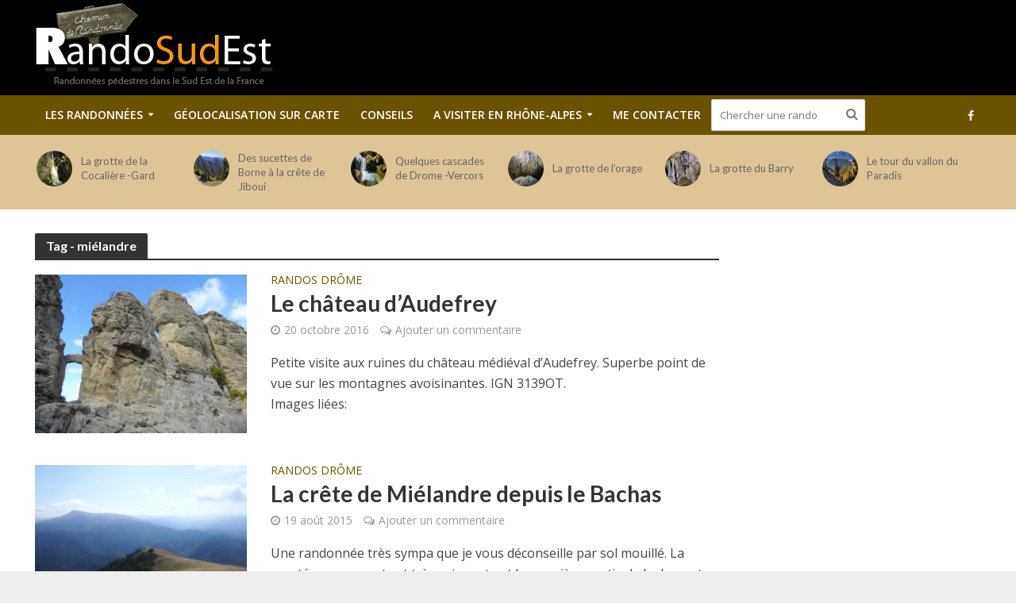

--- FILE ---
content_type: text/html; charset=UTF-8
request_url: http://www.rando-sud-est.com/tag/mielandre/
body_size: 20598
content:
<!DOCTYPE html>
<html lang="fr-FR">
<head>
<meta charset="UTF-8">
<meta name="viewport" content="width=device-width,initial-scale=1.0">
<link rel="pingback" href="http://www.rando-sud-est.com/xmlrpc.php">
<link rel="shortcut icon" href="http://www.rando-sud-est.com/favicon.ico" type="image/x-icon">
<meta name='robots' content='index, follow, max-image-preview:large, max-snippet:-1, max-video-preview:-1' />

	<!-- This site is optimized with the Yoast SEO plugin v25.6 - https://yoast.com/wordpress/plugins/seo/ -->
	<title>miélandre &#187; Les parcours de randonnée sur Rando-sud-Est.com</title>
	<link rel="canonical" href="http://www.rando-sud-est.com/tag/mielandre/" />
	<meta property="og:locale" content="fr_FR" />
	<meta property="og:type" content="article" />
	<meta property="og:title" content="miélandre &#187; Les parcours de randonnée sur Rando-sud-Est.com" />
	<meta property="og:url" content="http://www.rando-sud-est.com/tag/mielandre/" />
	<meta property="og:site_name" content="Rando Sud Est" />
	<meta property="og:image" content="http://www.rando-sud-est.com/wp-content/uploads/2016/10/logorando.png" />
	<meta property="og:image:width" content="302" />
	<meta property="og:image:height" content="124" />
	<meta property="og:image:type" content="image/png" />
	<meta name="twitter:card" content="summary_large_image" />
	<script type="application/ld+json" class="yoast-schema-graph">{"@context":"https://schema.org","@graph":[{"@type":"CollectionPage","@id":"http://www.rando-sud-est.com/tag/mielandre/","url":"http://www.rando-sud-est.com/tag/mielandre/","name":"miélandre &#187; Les parcours de randonnée sur Rando-sud-Est.com","isPartOf":{"@id":"http://www.rando-sud-est.com/#website"},"primaryImageOfPage":{"@id":"http://www.rando-sud-est.com/tag/mielandre/#primaryimage"},"image":{"@id":"http://www.rando-sud-est.com/tag/mielandre/#primaryimage"},"thumbnailUrl":"http://www.rando-sud-est.com/wp-content/uploads/2016/10/P1050534.jpg","breadcrumb":{"@id":"http://www.rando-sud-est.com/tag/mielandre/#breadcrumb"},"inLanguage":"fr-FR"},{"@type":"ImageObject","inLanguage":"fr-FR","@id":"http://www.rando-sud-est.com/tag/mielandre/#primaryimage","url":"http://www.rando-sud-est.com/wp-content/uploads/2016/10/P1050534.jpg","contentUrl":"http://www.rando-sud-est.com/wp-content/uploads/2016/10/P1050534.jpg","width":800,"height":600},{"@type":"BreadcrumbList","@id":"http://www.rando-sud-est.com/tag/mielandre/#breadcrumb","itemListElement":[{"@type":"ListItem","position":1,"name":"Accueil","item":"http://www.rando-sud-est.com/"},{"@type":"ListItem","position":2,"name":"miélandre"}]},{"@type":"WebSite","@id":"http://www.rando-sud-est.com/#website","url":"http://www.rando-sud-est.com/","name":"Rando Sud Est","description":"Randonnées dans le Sud Est de la France","publisher":{"@id":"http://www.rando-sud-est.com/#organization"},"potentialAction":[{"@type":"SearchAction","target":{"@type":"EntryPoint","urlTemplate":"http://www.rando-sud-est.com/?s={search_term_string}"},"query-input":{"@type":"PropertyValueSpecification","valueRequired":true,"valueName":"search_term_string"}}],"inLanguage":"fr-FR"},{"@type":"Organization","@id":"http://www.rando-sud-est.com/#organization","name":"Rando-Sud-Est.com","url":"http://www.rando-sud-est.com/","logo":{"@type":"ImageObject","inLanguage":"fr-FR","@id":"http://www.rando-sud-est.com/#/schema/logo/image/","url":"http://www.rando-sud-est.com/wp-content/uploads/2016/10/logorando.png","contentUrl":"http://www.rando-sud-est.com/wp-content/uploads/2016/10/logorando.png","width":302,"height":124,"caption":"Rando-Sud-Est.com"},"image":{"@id":"http://www.rando-sud-est.com/#/schema/logo/image/"},"sameAs":["https://www.facebook.com/Rando-Sud-Est-149935938411796/"]}]}</script>
	<!-- / Yoast SEO plugin. -->


<link rel='dns-prefetch' href='//fonts.googleapis.com' />
<link rel="alternate" type="application/rss+xml" title="Rando Sud Est &raquo; Flux" href="http://www.rando-sud-est.com/feed/" />
<link rel="alternate" type="application/rss+xml" title="Rando Sud Est &raquo; Flux des commentaires" href="http://www.rando-sud-est.com/comments/feed/" />
<link rel="alternate" type="application/rss+xml" title="Rando Sud Est &raquo; Flux de l’étiquette miélandre" href="http://www.rando-sud-est.com/tag/mielandre/feed/" />
<script type="text/javascript">
/* <![CDATA[ */
window._wpemojiSettings = {"baseUrl":"https:\/\/s.w.org\/images\/core\/emoji\/15.0.3\/72x72\/","ext":".png","svgUrl":"https:\/\/s.w.org\/images\/core\/emoji\/15.0.3\/svg\/","svgExt":".svg","source":{"concatemoji":"http:\/\/www.rando-sud-est.com\/wp-includes\/js\/wp-emoji-release.min.js?ver=6.6.4"}};
/*! This file is auto-generated */
!function(i,n){var o,s,e;function c(e){try{var t={supportTests:e,timestamp:(new Date).valueOf()};sessionStorage.setItem(o,JSON.stringify(t))}catch(e){}}function p(e,t,n){e.clearRect(0,0,e.canvas.width,e.canvas.height),e.fillText(t,0,0);var t=new Uint32Array(e.getImageData(0,0,e.canvas.width,e.canvas.height).data),r=(e.clearRect(0,0,e.canvas.width,e.canvas.height),e.fillText(n,0,0),new Uint32Array(e.getImageData(0,0,e.canvas.width,e.canvas.height).data));return t.every(function(e,t){return e===r[t]})}function u(e,t,n){switch(t){case"flag":return n(e,"\ud83c\udff3\ufe0f\u200d\u26a7\ufe0f","\ud83c\udff3\ufe0f\u200b\u26a7\ufe0f")?!1:!n(e,"\ud83c\uddfa\ud83c\uddf3","\ud83c\uddfa\u200b\ud83c\uddf3")&&!n(e,"\ud83c\udff4\udb40\udc67\udb40\udc62\udb40\udc65\udb40\udc6e\udb40\udc67\udb40\udc7f","\ud83c\udff4\u200b\udb40\udc67\u200b\udb40\udc62\u200b\udb40\udc65\u200b\udb40\udc6e\u200b\udb40\udc67\u200b\udb40\udc7f");case"emoji":return!n(e,"\ud83d\udc26\u200d\u2b1b","\ud83d\udc26\u200b\u2b1b")}return!1}function f(e,t,n){var r="undefined"!=typeof WorkerGlobalScope&&self instanceof WorkerGlobalScope?new OffscreenCanvas(300,150):i.createElement("canvas"),a=r.getContext("2d",{willReadFrequently:!0}),o=(a.textBaseline="top",a.font="600 32px Arial",{});return e.forEach(function(e){o[e]=t(a,e,n)}),o}function t(e){var t=i.createElement("script");t.src=e,t.defer=!0,i.head.appendChild(t)}"undefined"!=typeof Promise&&(o="wpEmojiSettingsSupports",s=["flag","emoji"],n.supports={everything:!0,everythingExceptFlag:!0},e=new Promise(function(e){i.addEventListener("DOMContentLoaded",e,{once:!0})}),new Promise(function(t){var n=function(){try{var e=JSON.parse(sessionStorage.getItem(o));if("object"==typeof e&&"number"==typeof e.timestamp&&(new Date).valueOf()<e.timestamp+604800&&"object"==typeof e.supportTests)return e.supportTests}catch(e){}return null}();if(!n){if("undefined"!=typeof Worker&&"undefined"!=typeof OffscreenCanvas&&"undefined"!=typeof URL&&URL.createObjectURL&&"undefined"!=typeof Blob)try{var e="postMessage("+f.toString()+"("+[JSON.stringify(s),u.toString(),p.toString()].join(",")+"));",r=new Blob([e],{type:"text/javascript"}),a=new Worker(URL.createObjectURL(r),{name:"wpTestEmojiSupports"});return void(a.onmessage=function(e){c(n=e.data),a.terminate(),t(n)})}catch(e){}c(n=f(s,u,p))}t(n)}).then(function(e){for(var t in e)n.supports[t]=e[t],n.supports.everything=n.supports.everything&&n.supports[t],"flag"!==t&&(n.supports.everythingExceptFlag=n.supports.everythingExceptFlag&&n.supports[t]);n.supports.everythingExceptFlag=n.supports.everythingExceptFlag&&!n.supports.flag,n.DOMReady=!1,n.readyCallback=function(){n.DOMReady=!0}}).then(function(){return e}).then(function(){var e;n.supports.everything||(n.readyCallback(),(e=n.source||{}).concatemoji?t(e.concatemoji):e.wpemoji&&e.twemoji&&(t(e.twemoji),t(e.wpemoji)))}))}((window,document),window._wpemojiSettings);
/* ]]> */
</script>
<style id='wp-emoji-styles-inline-css' type='text/css'>

	img.wp-smiley, img.emoji {
		display: inline !important;
		border: none !important;
		box-shadow: none !important;
		height: 1em !important;
		width: 1em !important;
		margin: 0 0.07em !important;
		vertical-align: -0.1em !important;
		background: none !important;
		padding: 0 !important;
	}
</style>
<link rel='stylesheet' id='wp-block-library-css' href='http://www.rando-sud-est.com/wp-includes/css/dist/block-library/style.min.css?ver=6.6.4' type='text/css' media='all' />
<style id='classic-theme-styles-inline-css' type='text/css'>
/*! This file is auto-generated */
.wp-block-button__link{color:#fff;background-color:#32373c;border-radius:9999px;box-shadow:none;text-decoration:none;padding:calc(.667em + 2px) calc(1.333em + 2px);font-size:1.125em}.wp-block-file__button{background:#32373c;color:#fff;text-decoration:none}
</style>
<style id='global-styles-inline-css' type='text/css'>
:root{--wp--preset--aspect-ratio--square: 1;--wp--preset--aspect-ratio--4-3: 4/3;--wp--preset--aspect-ratio--3-4: 3/4;--wp--preset--aspect-ratio--3-2: 3/2;--wp--preset--aspect-ratio--2-3: 2/3;--wp--preset--aspect-ratio--16-9: 16/9;--wp--preset--aspect-ratio--9-16: 9/16;--wp--preset--color--black: #000000;--wp--preset--color--cyan-bluish-gray: #abb8c3;--wp--preset--color--white: #ffffff;--wp--preset--color--pale-pink: #f78da7;--wp--preset--color--vivid-red: #cf2e2e;--wp--preset--color--luminous-vivid-orange: #ff6900;--wp--preset--color--luminous-vivid-amber: #fcb900;--wp--preset--color--light-green-cyan: #7bdcb5;--wp--preset--color--vivid-green-cyan: #00d084;--wp--preset--color--pale-cyan-blue: #8ed1fc;--wp--preset--color--vivid-cyan-blue: #0693e3;--wp--preset--color--vivid-purple: #9b51e0;--wp--preset--gradient--vivid-cyan-blue-to-vivid-purple: linear-gradient(135deg,rgba(6,147,227,1) 0%,rgb(155,81,224) 100%);--wp--preset--gradient--light-green-cyan-to-vivid-green-cyan: linear-gradient(135deg,rgb(122,220,180) 0%,rgb(0,208,130) 100%);--wp--preset--gradient--luminous-vivid-amber-to-luminous-vivid-orange: linear-gradient(135deg,rgba(252,185,0,1) 0%,rgba(255,105,0,1) 100%);--wp--preset--gradient--luminous-vivid-orange-to-vivid-red: linear-gradient(135deg,rgba(255,105,0,1) 0%,rgb(207,46,46) 100%);--wp--preset--gradient--very-light-gray-to-cyan-bluish-gray: linear-gradient(135deg,rgb(238,238,238) 0%,rgb(169,184,195) 100%);--wp--preset--gradient--cool-to-warm-spectrum: linear-gradient(135deg,rgb(74,234,220) 0%,rgb(151,120,209) 20%,rgb(207,42,186) 40%,rgb(238,44,130) 60%,rgb(251,105,98) 80%,rgb(254,248,76) 100%);--wp--preset--gradient--blush-light-purple: linear-gradient(135deg,rgb(255,206,236) 0%,rgb(152,150,240) 100%);--wp--preset--gradient--blush-bordeaux: linear-gradient(135deg,rgb(254,205,165) 0%,rgb(254,45,45) 50%,rgb(107,0,62) 100%);--wp--preset--gradient--luminous-dusk: linear-gradient(135deg,rgb(255,203,112) 0%,rgb(199,81,192) 50%,rgb(65,88,208) 100%);--wp--preset--gradient--pale-ocean: linear-gradient(135deg,rgb(255,245,203) 0%,rgb(182,227,212) 50%,rgb(51,167,181) 100%);--wp--preset--gradient--electric-grass: linear-gradient(135deg,rgb(202,248,128) 0%,rgb(113,206,126) 100%);--wp--preset--gradient--midnight: linear-gradient(135deg,rgb(2,3,129) 0%,rgb(40,116,252) 100%);--wp--preset--font-size--small: 13px;--wp--preset--font-size--medium: 20px;--wp--preset--font-size--large: 36px;--wp--preset--font-size--x-large: 42px;--wp--preset--spacing--20: 0.44rem;--wp--preset--spacing--30: 0.67rem;--wp--preset--spacing--40: 1rem;--wp--preset--spacing--50: 1.5rem;--wp--preset--spacing--60: 2.25rem;--wp--preset--spacing--70: 3.38rem;--wp--preset--spacing--80: 5.06rem;--wp--preset--shadow--natural: 6px 6px 9px rgba(0, 0, 0, 0.2);--wp--preset--shadow--deep: 12px 12px 50px rgba(0, 0, 0, 0.4);--wp--preset--shadow--sharp: 6px 6px 0px rgba(0, 0, 0, 0.2);--wp--preset--shadow--outlined: 6px 6px 0px -3px rgba(255, 255, 255, 1), 6px 6px rgba(0, 0, 0, 1);--wp--preset--shadow--crisp: 6px 6px 0px rgba(0, 0, 0, 1);}:where(.is-layout-flex){gap: 0.5em;}:where(.is-layout-grid){gap: 0.5em;}body .is-layout-flex{display: flex;}.is-layout-flex{flex-wrap: wrap;align-items: center;}.is-layout-flex > :is(*, div){margin: 0;}body .is-layout-grid{display: grid;}.is-layout-grid > :is(*, div){margin: 0;}:where(.wp-block-columns.is-layout-flex){gap: 2em;}:where(.wp-block-columns.is-layout-grid){gap: 2em;}:where(.wp-block-post-template.is-layout-flex){gap: 1.25em;}:where(.wp-block-post-template.is-layout-grid){gap: 1.25em;}.has-black-color{color: var(--wp--preset--color--black) !important;}.has-cyan-bluish-gray-color{color: var(--wp--preset--color--cyan-bluish-gray) !important;}.has-white-color{color: var(--wp--preset--color--white) !important;}.has-pale-pink-color{color: var(--wp--preset--color--pale-pink) !important;}.has-vivid-red-color{color: var(--wp--preset--color--vivid-red) !important;}.has-luminous-vivid-orange-color{color: var(--wp--preset--color--luminous-vivid-orange) !important;}.has-luminous-vivid-amber-color{color: var(--wp--preset--color--luminous-vivid-amber) !important;}.has-light-green-cyan-color{color: var(--wp--preset--color--light-green-cyan) !important;}.has-vivid-green-cyan-color{color: var(--wp--preset--color--vivid-green-cyan) !important;}.has-pale-cyan-blue-color{color: var(--wp--preset--color--pale-cyan-blue) !important;}.has-vivid-cyan-blue-color{color: var(--wp--preset--color--vivid-cyan-blue) !important;}.has-vivid-purple-color{color: var(--wp--preset--color--vivid-purple) !important;}.has-black-background-color{background-color: var(--wp--preset--color--black) !important;}.has-cyan-bluish-gray-background-color{background-color: var(--wp--preset--color--cyan-bluish-gray) !important;}.has-white-background-color{background-color: var(--wp--preset--color--white) !important;}.has-pale-pink-background-color{background-color: var(--wp--preset--color--pale-pink) !important;}.has-vivid-red-background-color{background-color: var(--wp--preset--color--vivid-red) !important;}.has-luminous-vivid-orange-background-color{background-color: var(--wp--preset--color--luminous-vivid-orange) !important;}.has-luminous-vivid-amber-background-color{background-color: var(--wp--preset--color--luminous-vivid-amber) !important;}.has-light-green-cyan-background-color{background-color: var(--wp--preset--color--light-green-cyan) !important;}.has-vivid-green-cyan-background-color{background-color: var(--wp--preset--color--vivid-green-cyan) !important;}.has-pale-cyan-blue-background-color{background-color: var(--wp--preset--color--pale-cyan-blue) !important;}.has-vivid-cyan-blue-background-color{background-color: var(--wp--preset--color--vivid-cyan-blue) !important;}.has-vivid-purple-background-color{background-color: var(--wp--preset--color--vivid-purple) !important;}.has-black-border-color{border-color: var(--wp--preset--color--black) !important;}.has-cyan-bluish-gray-border-color{border-color: var(--wp--preset--color--cyan-bluish-gray) !important;}.has-white-border-color{border-color: var(--wp--preset--color--white) !important;}.has-pale-pink-border-color{border-color: var(--wp--preset--color--pale-pink) !important;}.has-vivid-red-border-color{border-color: var(--wp--preset--color--vivid-red) !important;}.has-luminous-vivid-orange-border-color{border-color: var(--wp--preset--color--luminous-vivid-orange) !important;}.has-luminous-vivid-amber-border-color{border-color: var(--wp--preset--color--luminous-vivid-amber) !important;}.has-light-green-cyan-border-color{border-color: var(--wp--preset--color--light-green-cyan) !important;}.has-vivid-green-cyan-border-color{border-color: var(--wp--preset--color--vivid-green-cyan) !important;}.has-pale-cyan-blue-border-color{border-color: var(--wp--preset--color--pale-cyan-blue) !important;}.has-vivid-cyan-blue-border-color{border-color: var(--wp--preset--color--vivid-cyan-blue) !important;}.has-vivid-purple-border-color{border-color: var(--wp--preset--color--vivid-purple) !important;}.has-vivid-cyan-blue-to-vivid-purple-gradient-background{background: var(--wp--preset--gradient--vivid-cyan-blue-to-vivid-purple) !important;}.has-light-green-cyan-to-vivid-green-cyan-gradient-background{background: var(--wp--preset--gradient--light-green-cyan-to-vivid-green-cyan) !important;}.has-luminous-vivid-amber-to-luminous-vivid-orange-gradient-background{background: var(--wp--preset--gradient--luminous-vivid-amber-to-luminous-vivid-orange) !important;}.has-luminous-vivid-orange-to-vivid-red-gradient-background{background: var(--wp--preset--gradient--luminous-vivid-orange-to-vivid-red) !important;}.has-very-light-gray-to-cyan-bluish-gray-gradient-background{background: var(--wp--preset--gradient--very-light-gray-to-cyan-bluish-gray) !important;}.has-cool-to-warm-spectrum-gradient-background{background: var(--wp--preset--gradient--cool-to-warm-spectrum) !important;}.has-blush-light-purple-gradient-background{background: var(--wp--preset--gradient--blush-light-purple) !important;}.has-blush-bordeaux-gradient-background{background: var(--wp--preset--gradient--blush-bordeaux) !important;}.has-luminous-dusk-gradient-background{background: var(--wp--preset--gradient--luminous-dusk) !important;}.has-pale-ocean-gradient-background{background: var(--wp--preset--gradient--pale-ocean) !important;}.has-electric-grass-gradient-background{background: var(--wp--preset--gradient--electric-grass) !important;}.has-midnight-gradient-background{background: var(--wp--preset--gradient--midnight) !important;}.has-small-font-size{font-size: var(--wp--preset--font-size--small) !important;}.has-medium-font-size{font-size: var(--wp--preset--font-size--medium) !important;}.has-large-font-size{font-size: var(--wp--preset--font-size--large) !important;}.has-x-large-font-size{font-size: var(--wp--preset--font-size--x-large) !important;}
:where(.wp-block-post-template.is-layout-flex){gap: 1.25em;}:where(.wp-block-post-template.is-layout-grid){gap: 1.25em;}
:where(.wp-block-columns.is-layout-flex){gap: 2em;}:where(.wp-block-columns.is-layout-grid){gap: 2em;}
:root :where(.wp-block-pullquote){font-size: 1.5em;line-height: 1.6;}
</style>
<link rel='stylesheet' id='mks_shortcodes_simple_line_icons-css' href='http://www.rando-sud-est.com/wp-content/plugins/meks-flexible-shortcodes/css/simple-line/simple-line-icons.css?ver=1.3.8' type='text/css' media='screen' />
<link rel='stylesheet' id='mks_shortcodes_css-css' href='http://www.rando-sud-est.com/wp-content/plugins/meks-flexible-shortcodes/css/style.css?ver=1.3.8' type='text/css' media='screen' />
<link rel='stylesheet' id='pdfprnt_frontend-css' href='http://www.rando-sud-est.com/wp-content/plugins/pdf-print/css/frontend.css?ver=2.4.5' type='text/css' media='all' />
<link rel='stylesheet' id='output-style-css' href='http://www.rando-sud-est.com/wp-content/plugins/wp-gpx-maps/css/wp-gpx-maps-output.css?ver=1.0.0' type='text/css' media='all' />
<link rel='stylesheet' id='leaflet-css' href='http://www.rando-sud-est.com/wp-content/plugins/wp-gpx-maps/ThirdParties/Leaflet_1.5.1/leaflet.css?ver=1.5.1' type='text/css' media='all' />
<link rel='stylesheet' id='leaflet.markercluster-css' href='http://www.rando-sud-est.com/wp-content/plugins/wp-gpx-maps/ThirdParties/Leaflet.markercluster-1.4.1/MarkerCluster.css?ver=1.4.1,' type='text/css' media='all' />
<link rel='stylesheet' id='leaflet.Photo-css' href='http://www.rando-sud-est.com/wp-content/plugins/wp-gpx-maps/ThirdParties/Leaflet.Photo/Leaflet.Photo.css?ver=6.6.4' type='text/css' media='all' />
<link rel='stylesheet' id='leaflet.fullscreen-css' href='http://www.rando-sud-est.com/wp-content/plugins/wp-gpx-maps/ThirdParties/leaflet.fullscreen-1.4.5/Control.FullScreen.css?ver=1.5.1' type='text/css' media='all' />
<link rel='stylesheet' id='ngg_trigger_buttons-css' href='http://www.rando-sud-est.com/wp-content/plugins/nextgen-gallery/static/GalleryDisplay/trigger_buttons.css?ver=4.0.3' type='text/css' media='all' />
<link rel='stylesheet' id='fancybox-0-css' href='http://www.rando-sud-est.com/wp-content/plugins/nextgen-gallery/static/Lightbox/fancybox/jquery.fancybox-1.3.4.css?ver=4.0.3' type='text/css' media='all' />
<link rel='stylesheet' id='fontawesome_v4_shim_style-css' href='http://www.rando-sud-est.com/wp-content/plugins/nextgen-gallery/static/FontAwesome/css/v4-shims.min.css?ver=6.6.4' type='text/css' media='all' />
<link rel='stylesheet' id='fontawesome-css' href='http://www.rando-sud-est.com/wp-content/plugins/nextgen-gallery/static/FontAwesome/css/all.min.css?ver=6.6.4' type='text/css' media='all' />
<link rel='stylesheet' id='nextgen_pagination_style-css' href='http://www.rando-sud-est.com/wp-content/plugins/nextgen-gallery/static/GalleryDisplay/pagination_style.css?ver=4.0.3' type='text/css' media='all' />
<link rel='stylesheet' id='nextgen_basic_thumbnails_style-css' href='http://www.rando-sud-est.com/wp-content/plugins/nextgen-gallery/static/Thumbnails/nextgen_basic_thumbnails.css?ver=4.0.3' type='text/css' media='all' />
<link rel='stylesheet' id='herald-fonts-css' href='http://fonts.googleapis.com/css?family=Open+Sans%3A400%2C600%7CLato%3A400%2C700&#038;subset=latin%2Clatin-ext&#038;ver=1.5.2' type='text/css' media='all' />
<link rel='stylesheet' id='herald-main-css' href='http://www.rando-sud-est.com/wp-content/themes/herald/assets/css/min.css?ver=1.5.2' type='text/css' media='all' />
<style id='herald-main-inline-css' type='text/css'>
.herald-site-header .header-top,.header-top .herald-in-popup,.header-top .herald-menu ul{background: #6b5200;color: #aaaaaa;}.header-top a{color: #aaaaaa;}.header-top a:hover,.header-top .herald-menu li:hover > a{color: #ffffff;}.header-top .herald-menu-popup:hover > span,.header-top .herald-menu-popup-search span:hover,.header-top .herald-menu-popup-search.herald-search-active{color: #ffffff;}#wp-calendar tbody td a{background: #6b5200;color:#FFF;}.header-middle{background-color: #000000;color: #ffffff;}.header-middle a{color: #ffffff;}.header-middle.herald-header-wraper,.header-middle .col-lg-12{height: 120px;}.header-middle .sub-menu{background-color: #ffffff;}.header-middle .sub-menu a,.header-middle .herald-search-submit:hover,.header-middle li.herald-mega-menu .col-lg-3 a:hover,.header-middle li.herald-mega-menu .col-lg-3 a:hover:after{color: #111111;}.header-middle .herald-menu li:hover > a,.header-middle .herald-menu-popup-search:hover > span{color: #111111;background-color: #ffffff;}.header-middle .current-menu-parent a,.header-middle .current-menu-ancestor a,.header-middle .current_page_item > a,.header-middle .current-menu-item > a{background-color: rgba(255,255,255,0.2); }.header-middle .sub-menu > li > a,.header-middle .herald-search-submit,.header-middle li.herald-mega-menu .col-lg-3 a{color: rgba(17,17,17,0.7); }.header-middle .sub-menu > li:hover > a{color: #111111; }.header-middle .herald-in-popup{background-color: #ffffff;}.header-middle .herald-menu-popup a{color: #111111;}.header-middle .herald-in-popup{background-color: #ffffff;}.header-middle .herald-search-input{color: #111111;}.header-middle .herald-menu-popup a{color: #111111;}.header-middle .herald-menu-popup > span,.header-middle .herald-search-active > span{color: #ffffff;}.header-middle .herald-menu-popup:hover > span,.header-middle .herald-search-active > span{background-color: #ffffff;color: #111111;}.header-bottom{background: #6b5200;color: #ffffff;}.header-bottom a,.header-bottom .herald-site-header .herald-search-submit{color: #ffffff;}.header-bottom a:hover{color: #424242;}.header-bottom a:hover,.header-bottom .herald-menu li:hover > a,.header-bottom li.herald-mega-menu .col-lg-3 a:hover:after{color: #424242;}.header-bottom .herald-menu li:hover > a,.header-bottom .herald-menu-popup-search:hover > span{color: #424242;background-color: #ffffff;}.header-bottom .current-menu-parent a,.header-bottom .current-menu-ancestor a,.header-bottom .current_page_item > a,.header-bottom .current-menu-item > a {background-color: rgba(255,255,255,0.2); }.header-bottom .sub-menu{background-color: #ffffff;}.header-bottom .herald-menu li.herald-mega-menu .col-lg-3 a,.header-bottom .sub-menu > li > a,.header-bottom .herald-search-submit{color: rgba(66,66,66,0.7); }.header-bottom .herald-menu li.herald-mega-menu .col-lg-3 a:hover,.header-bottom .sub-menu > li:hover > a{color: #424242; }.header-bottom .sub-menu > li > a,.header-bottom .herald-search-submit{color: rgba(66,66,66,0.7); }.header-bottom .sub-menu > li:hover > a{color: #424242; }.header-bottom .herald-in-popup{background-color: #ffffff;}.header-bottom .herald-menu-popup a{color: #424242;}.header-bottom .herald-in-popup,.header-bottom .herald-search-input{background-color: #ffffff;}.header-bottom .herald-menu-popup a,.header-bottom .herald-search-input{color: #424242;}.header-bottom .herald-menu-popup > span,.header-bottom .herald-search-active > span{color: #ffffff;}.header-bottom .herald-menu-popup:hover > span,.header-bottom .herald-search-active > span{background-color: #ffffff;color: #424242;}.herald-header-sticky{background: #6b5200;color: #ffffff;}.herald-header-sticky a{color: #ffffff;}.herald-header-sticky .herald-menu li:hover > a{color: #444444;background-color: #ffffff;}.herald-header-sticky .sub-menu{background-color: #ffffff;}.herald-header-sticky .sub-menu a{color: #444444;}.herald-header-sticky .sub-menu > li:hover > a{color: #6b5200;}.herald-header-sticky .herald-in-popup,.herald-header-sticky .herald-search-input{background-color: #ffffff;}.herald-header-sticky .herald-menu-popup a{color: #444444;}.herald-header-sticky .herald-menu-popup > span,.herald-header-sticky .herald-search-active > span{color: #ffffff;}.herald-header-sticky .herald-menu-popup:hover > span,.herald-header-sticky .herald-search-active > span{background-color: #ffffff;color: #444444;}.herald-header-sticky .herald-search-input,.herald-header-sticky .herald-search-submit{color: #444444;}.herald-header-sticky .herald-menu li:hover > a,.herald-header-sticky .herald-menu-popup-search:hover > span{color: #444444;background-color: #ffffff;}.header-trending{background: #ddc596;color: #666666;}.header-trending a{color: #666666;}.header-trending a:hover{color: #111111;}body {background-color:#eeeeee;color: #444444;font-family: 'Open Sans';font-weight: 400;}.herald-site-content{background-color:#ffffff; box-shadow: 0 0 0 1px rgba(68,68,68,0.1);}h1, h2, h3, h4, h5, h6,.h1, .h2, .h3, .h4, .h5, .h6, .h7{font-family: 'Lato';font-weight: 700;}.header-middle .herald-menu,.header-bottom .herald-menu,.herald-header-sticky .herald-menu,.herald-mobile-nav{font-family: 'Open Sans';font-weight: 600;}.herald-menu li.herald-mega-menu .herald-ovrld .meta-category a{font-family: 'Open Sans';font-weight: 400;}.herald-entry-content blockquote p{color: #6b5200;}pre {background: rgba(68,68,68,0.06);border: 1px solid rgba(68,68,68,0.2);}thead {background: rgba(68,68,68,0.06);}a,.entry-title a:hover,.herald-menu .sub-menu li .meta-category a{color: #6b5200;}.entry-meta-wrapper .entry-meta span:before,.entry-meta-wrapper .entry-meta a:before,.entry-meta-wrapper .entry-meta .meta-item:before,.entry-meta-wrapper .entry-meta div,li.herald-mega-menu .sub-menu .entry-title a,.entry-meta-wrapper .herald-author-twitter{color: #444444;}.herald-mod-title h1,.herald-mod-title h2,.herald-mod-title h4{color: #ffffff;}.herald-mod-head:after,.herald-mod-title .herald-color,.widget-title:after,.widget-title span{color: #ffffff;background-color: #333333;}.herald-ovrld .meta-category a,.herald-fa-wrapper .meta-category a{background-color: #6b5200;}.meta-tags a,.widget_tag_cloud a,.herald-share-meta:after{background: rgba(51,51,51,0.1);}h1, h2, h3, h4, h5, h6,.entry-title a {color: #333333;}.herald-pagination .page-numbers,.herald-mod-subnav a,.herald-mod-actions a,.herald-slider-controls div,.meta-tags a,.widget.widget_tag_cloud a,.herald-sidebar .mks_autor_link_wrap a,.mks_themeforest_widget .mks_read_more a,.herald-read-more{color: #444444;}.widget.widget_tag_cloud a:hover,.entry-content .meta-tags a:hover{background-color: #6b5200;color: #FFF;}.herald-pagination .prev.page-numbers,.herald-pagination .next.page-numbers,.herald-pagination .prev.page-numbers:hover,.herald-pagination .next.page-numbers:hover,.herald-pagination .page-numbers.current,.herald-pagination .page-numbers.current:hover,.herald-next a,.herald-pagination .herald-next a:hover,.herald-prev a,.herald-pagination .herald-prev a:hover,.herald-load-more a,.herald-load-more a:hover,.entry-content .herald-search-submit,.herald-mod-desc .herald-search-submit,.wpcf7-submit{background-color:#6b5200;color: #FFF;}.herald-pagination .page-numbers:hover{background-color: rgba(68,68,68,0.1);}.widget a,.recentcomments a,.widget a:hover,.herald-sticky-next a:hover,.herald-sticky-prev a:hover,.herald-mod-subnav a:hover,.herald-mod-actions a:hover,.herald-slider-controls div:hover,.meta-tags a:hover,.widget_tag_cloud a:hover,.mks_autor_link_wrap a:hover,.mks_themeforest_widget .mks_read_more a:hover,.herald-read-more:hover,.widget .entry-title a:hover,li.herald-mega-menu .sub-menu .entry-title a:hover,.entry-meta-wrapper .meta-item:hover a,.entry-meta-wrapper .meta-item:hover a:before,.entry-meta-wrapper .herald-share:hover > span,.entry-meta-wrapper .herald-author-name:hover,.entry-meta-wrapper .herald-author-twitter:hover,.entry-meta-wrapper .herald-author-twitter:hover:before{color:#6b5200;}.widget ul li a,.widget .entry-title a,.herald-author-name,.entry-meta-wrapper .meta-item,.entry-meta-wrapper .meta-item span,.entry-meta-wrapper .meta-item a,.herald-mod-actions a{color: #444444;}.widget li:before{background: rgba(68,68,68,0.3);}.widget_categories .count{background: #6b5200;color: #FFF;}input[type="submit"],.spinner > div{background-color: #6b5200;}.herald-mod-actions a:hover,.comment-body .edit-link a,.herald-breadcrumbs a:hover{color:#6b5200;}.herald-header-wraper .herald-soc-nav a:hover,.meta-tags span,li.herald-mega-menu .herald-ovrld .entry-title a,li.herald-mega-menu .herald-ovrld .entry-title a:hover,.herald-ovrld .entry-meta .herald-reviews i:before{color: #FFF;}.entry-meta .meta-item, .entry-meta span, .entry-meta a,.meta-category span,.post-date,.recentcomments,.rss-date,.comment-metadata a,.entry-meta a:hover,.herald-menu li.herald-mega-menu .col-lg-3 a:after,.herald-breadcrumbs,.herald-breadcrumbs a,.entry-meta .herald-reviews i:before{color: #999999;}.herald-lay-a .herald-lay-over{background: #ffffff;}.herald-pagination a:hover,input[type="submit"]:hover,.entry-content .herald-search-submit:hover,.wpcf7-submit:hover,.herald-fa-wrapper .meta-category a:hover,.herald-ovrld .meta-category a:hover,.herald-mod-desc .herald-search-submit:hover,.herald-single-sticky .herald-share li a:hover{cursor: pointer;text-decoration: none;background-image: -moz-linear-gradient(left,rgba(0,0,0,0.1) 0%,rgba(0,0,0,0.1) 100%);background-image: -webkit-gradient(linear,left top,right top,color-stop(0%,rgba(0,0,0,0.1)),color-stop(100%,rgba(0,0,0,0.1)));background-image: -webkit-linear-gradient(left,rgba(0,0,0,0.1) 0%,rgba(0,0,0,0.1) 100%);background-image: -o-linear-gradient(left,rgba(0,0,0,0.1) 0%,rgba(0,0,0,0.1) 100%);background-image: -ms-linear-gradient(left,rgba(0,0,0,0.1) 0%,rgba(0,0,0,0.1) 100%);background-image: linear-gradient(to right,rgba(0,0,0,0.1) 0%,rgba(0,0,0,0.1) 100%);}.herald-sticky-next a,.herald-sticky-prev a{color: #444444;}.herald-sticky-prev a:before,.herald-sticky-next a:before,.herald-comment-action,.meta-tags span,.herald-entry-content .herald-link-pages a{background: #444444;}.herald-sticky-prev a:hover:before,.herald-sticky-next a:hover:before,.herald-comment-action:hover,div.mejs-controls .mejs-time-rail .mejs-time-current,.herald-entry-content .herald-link-pages a:hover{background: #6b5200;} .herald-site-footer{background: #222222;color: #dddddd;}.herald-site-footer .widget-title span{color: #dddddd;background: transparent;}.herald-site-footer .widget-title:before{background:#dddddd;}.herald-site-footer .widget-title:after,.herald-site-footer .widget_tag_cloud a{background: rgba(221,221,221,0.1);}.herald-site-footer .widget li:before{background: rgba(221,221,221,0.3);}.herald-site-footer a,.herald-site-footer .widget a:hover,.herald-site-footer .widget .meta-category a,.herald-site-footer .herald-slider-controls .owl-prev:hover,.herald-site-footer .herald-slider-controls .owl-next:hover,.herald-site-footer .herald-slider-controls .herald-mod-actions:hover{color: #6b5200;}.herald-site-footer .widget a,.herald-site-footer .mks_author_widget h3{color: #dddddd;}.herald-site-footer .entry-meta .meta-item, .herald-site-footer .entry-meta span, .herald-site-footer .entry-meta a, .herald-site-footer .meta-category span, .herald-site-footer .post-date, .herald-site-footer .recentcomments, .herald-site-footer .rss-date, .herald-site-footer .comment-metadata a{color: #aaaaaa;}.herald-site-footer .mks_author_widget .mks_autor_link_wrap a, .herald-site-footer.mks_read_more a, .herald-site-footer .herald-read-more,.herald-site-footer .herald-slider-controls .owl-prev, .herald-site-footer .herald-slider-controls .owl-next, .herald-site-footer .herald-mod-wrap .herald-mod-actions a{border-color: rgba(221,221,221,0.2);}.herald-site-footer .mks_author_widget .mks_autor_link_wrap a:hover, .herald-site-footer.mks_read_more a:hover, .herald-site-footer .herald-read-more:hover,.herald-site-footer .herald-slider-controls .owl-prev:hover, .herald-site-footer .herald-slider-controls .owl-next:hover, .herald-site-footer .herald-mod-wrap .herald-mod-actions a:hover{border-color: rgba(107,82,0,0.5);}.herald-site-footer .widget_search .herald-search-input{color: #222222;}.herald-site-footer .widget_tag_cloud a:hover{background:#6b5200;color:#FFF;}.footer-bottom a{color:#dddddd;}.footer-bottom a:hover,.footer-bottom .herald-copyright a{color:#6b5200;}.footer-bottom .herald-menu li:hover > a{color: #6b5200;}.footer-bottom .sub-menu{background-color: rgba(0,0,0,0.5);} .herald-pagination{border-top: 1px solid rgba(51,51,51,0.1);}.entry-content a:hover,.comment-respond a:hover,.comment-reply-link:hover{border-bottom: 2px solid #6b5200;}.footer-bottom .herald-copyright a:hover{border-bottom: 2px solid #6b5200;}.herald-slider-controls .owl-prev,.herald-slider-controls .owl-next,.herald-mod-wrap .herald-mod-actions a{border: 1px solid rgba(68,68,68,0.2);}.herald-slider-controls .owl-prev:hover,.herald-slider-controls .owl-next:hover,.herald-mod-wrap .herald-mod-actions a:hover{border-color: rgba(107,82,0,0.5);}.herald-pagination,.herald-link-pages,#wp-calendar thead th,#wp-calendar tbody td,#wp-calendar tbody td:last-child{border-color: rgba(68,68,68,0.1);}.herald-lay-h:after,.herald-site-content .herald-related .herald-lay-h:after,.herald-lay-e:after,.herald-site-content .herald-related .herald-lay-e:after,.herald-lay-j:after,.herald-site-content .herald-related .herald-lay-j:after,.herald-lay-l:after,.herald-site-content .herald-related .herald-lay-l:after {background-color: rgba(68,68,68,0.1);}input[type="text"], input[type="email"], input[type="url"], input[type="tel"], input[type="number"], input[type="date"], input[type="password"], select, textarea,.herald-single-sticky,td,th,table,.mks_author_widget .mks_autor_link_wrap a,.mks_read_more a,.herald-read-more{border-color: rgba(68,68,68,0.2);}.entry-content .herald-search-input,.herald-fake-button,input[type="text"]:focus, input[type="email"]:focus, input[type="url"]:focus, input[type="tel"]:focus, input[type="number"]:focus, input[type="date"]:focus, input[type="password"]:focus, textarea:focus{border-color: rgba(68,68,68,0.3);}.mks_author_widget .mks_autor_link_wrap a:hover,.mks_read_more a:hover,.herald-read-more:hover{border-color: rgba(107,82,0,0.5);}.comment-form,.herald-gray-area,.entry-content .herald-search-form,.herald-mod-desc .herald-search-form{background-color: rgba(68,68,68,0.06);border: 1px solid rgba(68,68,68,0.15);}.herald-boxed .herald-breadcrumbs{background-color: rgba(68,68,68,0.06);}.herald-breadcrumbs{border-color: rgba(68,68,68,0.15);}.single .herald-entry-content .herald-ad,.archive .herald-posts .herald-ad{border-top: 1px solid rgba(68,68,68,0.15);}.archive .herald-posts .herald-ad{border-bottom: 1px solid rgba(68,68,68,0.15);}li.comment .comment-body:after{background-color: rgba(68,68,68,0.06);}.herald-pf-invert .entry-title a:hover .herald-format-icon{background: #6b5200;}.herald-responsive-header,.herald-mobile-nav,.herald-responsive-header .herald-menu-popup-search .fa{color: #ffffff;background: #6b5200;}.herald-responsive-header a{color: #ffffff;}.herald-mobile-nav li a{color: #ffffff;}.herald-mobile-nav li a,.herald-mobile-nav .herald-mega-menu.herald-mega-menu-classic>.sub-menu>li>a{border-bottom: 1px solid rgba(255,255,255,0.15);}.herald-mobile-nav{border-right: 1px solid rgba(255,255,255,0.15);}.herald-mobile-nav li a:hover{color: #fff;background-color: #424242;}.herald-menu-toggler{color: #ffffff;border-color: rgba(255,255,255,0.15);}.herald-goto-top{color: #ffffff;background-color: #333333;}.herald-goto-top:hover{background-color: #6b5200;}.herald-responsive-header .herald-menu-popup > span,.herald-responsive-header .herald-search-active > span{color: #ffffff;}.herald-responsive-header .herald-menu-popup-search .herald-in-popup{background: #ffffff;}.herald-responsive-header .herald-search-input,.herald-responsive-header .herald-menu-popup-search .herald-search-submit{color: #444444;}.site-title a{text-transform: none;}.site-description{text-transform: none;}.main-navigation{text-transform: uppercase;}.entry-title{text-transform: none;}.meta-category a{text-transform: uppercase;}.herald-mod-title{text-transform: none;}.herald-sidebar .widget-title{text-transform: none;}.herald-site-footer .widget-title{text-transform: none;}.fa-post-thumbnail:before, .herald-ovrld .herald-post-thumbnail span:before, .herald-ovrld .herald-post-thumbnail a:before { opacity: 0.5; }.herald-fa-item:hover .fa-post-thumbnail:before, .herald-ovrld:hover .herald-post-thumbnail a:before, .herald-ovrld:hover .herald-post-thumbnail span:before{ opacity: 0.8; }@media only screen and (min-width: 1249px) {.herald-site-header .header-top,.header-middle,.header-bottom,.herald-header-sticky,.header-trending{ display:block !important;}.herald-responsive-header,.herald-mobile-nav{display:none !important;}.herald-site-content {margin-top: 0 !important;}.herald-mega-menu .sub-menu {display: block;}}
</style>
<link rel='stylesheet' id='meks-ads-widget-css' href='http://www.rando-sud-est.com/wp-content/plugins/meks-easy-ads-widget/css/style.css?ver=2.0.9' type='text/css' media='all' />
<link rel='stylesheet' id='meks-author-widget-css' href='http://www.rando-sud-est.com/wp-content/plugins/meks-smart-author-widget/css/style.css?ver=1.1.5' type='text/css' media='all' />
<link rel='stylesheet' id='meks-social-widget-css' href='http://www.rando-sud-est.com/wp-content/plugins/meks-smart-social-widget/css/style.css?ver=1.6.5' type='text/css' media='all' />
<script type="text/javascript" src="http://www.rando-sud-est.com/wp-includes/js/jquery/jquery.min.js?ver=3.7.1" id="jquery-core-js"></script>
<script type="text/javascript" src="http://www.rando-sud-est.com/wp-includes/js/jquery/jquery-migrate.min.js?ver=3.4.1" id="jquery-migrate-js"></script>
<script type="text/javascript" src="http://www.rando-sud-est.com/wp-content/plugins/wp-gpx-maps/ThirdParties/Leaflet_1.5.1/leaflet.js?ver=1.5.1" id="leaflet-js"></script>
<script type="text/javascript" src="http://www.rando-sud-est.com/wp-content/plugins/wp-gpx-maps/ThirdParties/Leaflet.markercluster-1.4.1/leaflet.markercluster.js?ver=1.4.1" id="leaflet.markercluster-js"></script>
<script type="text/javascript" src="http://www.rando-sud-est.com/wp-content/plugins/wp-gpx-maps/ThirdParties/Leaflet.Photo/Leaflet.Photo.js?ver=6.6.4" id="leaflet.Photo-js"></script>
<script type="text/javascript" src="http://www.rando-sud-est.com/wp-content/plugins/wp-gpx-maps/ThirdParties/leaflet.fullscreen-1.4.5/Control.FullScreen.js?ver=1.4.5" id="leaflet.fullscreen-js"></script>
<script type="text/javascript" src="http://www.rando-sud-est.com/wp-content/plugins/wp-gpx-maps/js/Chart.min.js?ver=2.8.0" id="chartjs-js"></script>
<script type="text/javascript" src="http://www.rando-sud-est.com/wp-content/plugins/wp-gpx-maps/js/WP-GPX-Maps.js?ver=1.6.02" id="wp-gpx-maps-js"></script>
<script type="text/javascript" id="photocrati_ajax-js-extra">
/* <![CDATA[ */
var photocrati_ajax = {"url":"http:\/\/www.rando-sud-est.com\/index.php?photocrati_ajax=1","rest_url":"http:\/\/www.rando-sud-est.com\/wp-json\/","wp_home_url":"http:\/\/www.rando-sud-est.com","wp_site_url":"http:\/\/www.rando-sud-est.com","wp_root_url":"http:\/\/www.rando-sud-est.com","wp_plugins_url":"http:\/\/www.rando-sud-est.com\/wp-content\/plugins","wp_content_url":"http:\/\/www.rando-sud-est.com\/wp-content","wp_includes_url":"http:\/\/www.rando-sud-est.com\/wp-includes\/","ngg_param_slug":"nggallery","rest_nonce":"7926e5ca05"};
/* ]]> */
</script>
<script type="text/javascript" src="http://www.rando-sud-est.com/wp-content/plugins/nextgen-gallery/static/Legacy/ajax.min.js?ver=4.0.3" id="photocrati_ajax-js"></script>
<script type="text/javascript" src="http://www.rando-sud-est.com/wp-content/plugins/nextgen-gallery/static/FontAwesome/js/v4-shims.min.js?ver=5.3.1" id="fontawesome_v4_shim-js"></script>
<script type="text/javascript" defer crossorigin="anonymous" data-auto-replace-svg="false" data-keep-original-source="false" data-search-pseudo-elements src="http://www.rando-sud-est.com/wp-content/plugins/nextgen-gallery/static/FontAwesome/js/all.min.js?ver=5.3.1" id="fontawesome-js"></script>
<script type="text/javascript" src="http://www.rando-sud-est.com/wp-content/plugins/nextgen-gallery/static/Thumbnails/nextgen_basic_thumbnails.js?ver=4.0.3" id="nextgen_basic_thumbnails_script-js"></script>
<script type="text/javascript" src="http://www.rando-sud-est.com/wp-content/plugins/nextgen-gallery/static/Thumbnails/ajax_pagination.js?ver=4.0.3" id="nextgen-basic-thumbnails-ajax-pagination-js"></script>
<link rel="https://api.w.org/" href="http://www.rando-sud-est.com/wp-json/" /><link rel="alternate" title="JSON" type="application/json" href="http://www.rando-sud-est.com/wp-json/wp/v2/tags/314" /><link rel="EditURI" type="application/rsd+xml" title="RSD" href="http://www.rando-sud-est.com/xmlrpc.php?rsd" />
<meta name="generator" content="WordPress 6.6.4" />
<!-- Analytics by WP Statistics - https://wp-statistics.com -->
<style type="text/css">.recentcomments a{display:inline !important;padding:0 !important;margin:0 !important;}</style><link rel='stylesheet' id='daves-wordpress-live-search-css' href='http://www.rando-sud-est.com/wp-content/plugins/daves-wordpress-live-search/css/daves-wordpress-live-search_custom.css?ver=6.6.4' type='text/css' media='all' />
<style type="text/css">            ul.dwls_search_results {
              width: 500px;
            }
            ul.dwls_search_results li {
              color: ;
              background-color: #ddc596;
            }
            .search_footer {
              background-color: #6b5200;
            }
            .search_footer a,
            .search_footer a:visited {
              color: #ffffff;
            }
            ul.dwls_search_results li a, ul.dwls_search_results li a:visited {
              color: #000000;
            }
            ul.dwls_search_results li:hover
            {
              background-color: ;
            }
            ul.dwls_search_results li {
              border-bottom: 1px solid ;
            }            ul.dwls_search_results {
              -moz-box-shadow: 5px 5px 3px #222;
              -webkit-box-shadow: 5px 5px 3px #222;
              box-shadow: 5px 5px 3px #222;
            }</style></head>

<body class="archive tag tag-mielandre tag-314 unknown herald-boxed">



	<header id="header" class="herald-site-header">

											<div class="header-middle herald-header-wraper hidden-xs hidden-sm">
	<div class="container">
		<div class="row">
				<div class="col-lg-12 hel-el">
				
															<div class="hel-l herald-go-hor">
													<div class="site-branding">
				<span class="site-title h1"><a href="http://www.rando-sud-est.com/" rel="home"><img class="herald-logo" src="http://www.rando-sud-est.com/wp-content/uploads/2016/10/logorando.png" alt="Rando Sud Est" ></a></span>
	</div>
											</div>
					
										
															<div class="hel-r herald-go-hor">
														<div class="herald-ad hidden-xs"><script async src="https://pagead2.googlesyndication.com/pagead/js/adsbygoogle.js?client=ca-pub-6788057351244075"
     crossorigin="anonymous"></script>
<!-- rando_header -->
<ins class="adsbygoogle"
     style="display:inline-block;width:728px;height:90px"
     data-ad-client="ca-pub-6788057351244075"
     data-ad-slot="7911283723"></ins>
<script>
     (adsbygoogle = window.adsbygoogle || []).push({});
</script>
</div>
											</div>
								
					
				
				</div>
		</div>
		</div>
</div>							<div class="header-bottom herald-header-wraper hidden-sm hidden-xs">
	<div class="container">
		<div class="row">
				<div class="col-lg-12 hel-el">
				
															<div class="hel-l">
													<nav class="main-navigation herald-menu">	
				<ul id="menu-herald-main" class="menu"><li id="menu-item-42917" class="menu-item menu-item-type-taxonomy menu-item-object-category menu-item-has-children menu-item-42917"><a href="http://www.rando-sud-est.com/randonnees/">Les Randonnées</a>
<ul class="sub-menu">
	<li id="menu-item-66619" class="menu-item menu-item-type-taxonomy menu-item-object-category menu-item-66619"><a href="http://www.rando-sud-est.com/randonnees/randonnee-familiale/">A faire en famille</a>	<li id="menu-item-42920" class="menu-item menu-item-type-taxonomy menu-item-object-category menu-item-42920"><a href="http://www.rando-sud-est.com/randonnees/les-plus-belles-randos/">Les plus belles randonnées</a>	<li id="menu-item-42925" class="menu-item menu-item-type-taxonomy menu-item-object-category menu-item-42925"><a href="http://www.rando-sud-est.com/randonnees/randonnees-drome/">Dans la Drôme</a>	<li id="menu-item-42921" class="menu-item menu-item-type-taxonomy menu-item-object-category menu-item-42921"><a href="http://www.rando-sud-est.com/randonnees/randonnee-ardeche/">En Ardèche</a>	<li id="menu-item-42928" class="menu-item menu-item-type-taxonomy menu-item-object-category menu-item-has-children menu-item-42928"><a href="http://www.rando-sud-est.com/randonnees/rando-vaucluse/">Dans le Vaucluse</a>
	<ul class="sub-menu">
		<li id="menu-item-42918" class="menu-item menu-item-type-taxonomy menu-item-object-category menu-item-42918"><a href="http://www.rando-sud-est.com/randonnees/autour-du-mont-ventoux/">Autour du Ventoux</a>	</ul>
	<li id="menu-item-42924" class="menu-item menu-item-type-taxonomy menu-item-object-category menu-item-42924"><a href="http://www.rando-sud-est.com/randonnees/rando-devoluy/">Dans le Dévoluy</a>	<li id="menu-item-42929" class="menu-item menu-item-type-taxonomy menu-item-object-category menu-item-42929"><a href="http://www.rando-sud-est.com/randonnees/rando-vercors/">Dans le Vercors</a>	<li id="menu-item-42926" class="menu-item menu-item-type-taxonomy menu-item-object-category menu-item-42926"><a href="http://www.rando-sud-est.com/randonnees/rando-gard/">Dans le Gard</a>	<li id="menu-item-42919" class="menu-item menu-item-type-taxonomy menu-item-object-category menu-item-42919"><a href="http://www.rando-sud-est.com/randonnees/bouches-du-rhone/">Dans les Bouches du Rhône</a>	<li id="menu-item-42922" class="menu-item menu-item-type-taxonomy menu-item-object-category menu-item-42922"><a href="http://www.rando-sud-est.com/randonnees/la-bretagne/">En Bretagne</a>	<li id="menu-item-42923" class="menu-item menu-item-type-taxonomy menu-item-object-category menu-item-42923"><a href="http://www.rando-sud-est.com/randonnees/rando-corse/">En Corse</a>	<li id="menu-item-42927" class="menu-item menu-item-type-taxonomy menu-item-object-category menu-item-42927"><a href="http://www.rando-sud-est.com/randonnees/les-pyrenees/">Dans les Pyrénées</a>	<li id="menu-item-42930" class="menu-item menu-item-type-taxonomy menu-item-object-category menu-item-42930"><a href="http://www.rando-sud-est.com/randonnees/rando-verdon/">Dans le Verdon</a></ul>
<li id="menu-item-42931" class="menu-item menu-item-type-post_type menu-item-object-page menu-item-42931"><a href="http://www.rando-sud-est.com/carte-des-randos/">Géolocalisation sur carte</a><li id="menu-item-42933" class="menu-item menu-item-type-taxonomy menu-item-object-category menu-item-42933"><a href="http://www.rando-sud-est.com/conseils-pratiques-rando/">Conseils</a><li id="menu-item-42935" class="menu-item menu-item-type-taxonomy menu-item-object-category menu-item-has-children menu-item-42935"><a href="http://www.rando-sud-est.com/a-visiter-en-rhone-alpes/">A visiter en Rhône-Alpes</a>
<ul class="sub-menu">
	<li id="menu-item-65642" class="menu-item menu-item-type-taxonomy menu-item-object-category menu-item-65642"><a href="http://www.rando-sud-est.com/a-visiter-en-rhone-alpes/rafraichissement-et-baignades-dans-la-region/">Rafraîchissement et baignades dans la région</a>	<li id="menu-item-63375" class="menu-item menu-item-type-taxonomy menu-item-object-category menu-item-63375"><a href="http://www.rando-sud-est.com/a-visiter-en-rhone-alpes/cascades-arches-naturelles-grottes/">Cascades, arches naturelles et grottes</a>	<li id="menu-item-42936" class="menu-item menu-item-type-taxonomy menu-item-object-category menu-item-42936"><a href="http://www.rando-sud-est.com/a-visiter-en-rhone-alpes/les-plus-beaux-villages/">Des beaux villages du Sud Est</a>	<li id="menu-item-42937" class="menu-item menu-item-type-taxonomy menu-item-object-category menu-item-42937"><a href="http://www.rando-sud-est.com/a-visiter-en-rhone-alpes/fleurs-de-rando/">Quelques fleurs des montagnes</a>	<li id="menu-item-42939" class="menu-item menu-item-type-taxonomy menu-item-object-category menu-item-42939"><a href="http://www.rando-sud-est.com/a-visiter-en-rhone-alpes/les-papillons/">Les papillons de la région</a>	<li id="menu-item-42938" class="menu-item menu-item-type-taxonomy menu-item-object-category menu-item-42938"><a href="http://www.rando-sud-est.com/a-visiter-en-rhone-alpes/photos-insolites/">Trouvailles insolites</a></ul>
<li id="menu-item-42932" class="menu-item menu-item-type-post_type menu-item-object-page menu-item-42932"><a href="http://www.rando-sud-est.com/nous-contacter/">Me contacter</a></ul>	</nav>													<form class="herald-search-form" action="http://www.rando-sud-est.com/" method="get">
	<input name="s" class="herald-search-input" type="text" value="" placeholder="Chercher une rando" /><button type="submit" class="herald-search-submit"></button>
</form>											</div>
					
										
															<div class="hel-r">
															<ul id="menu-herald-social" class="herald-soc-nav"><li id="menu-item-42820" class="menu-item menu-item-type-custom menu-item-object-custom menu-item-42820"><a href="https://www.facebook.com/Rando-Sud-Est-149935938411796/"><span class="herald-social-name">Facebook</span></a></li>
</ul>											</div>
										
					
				
				</div>
		</div>
		</div>
</div>							<div class="header-trending hidden-xs hidden-sm">
<div class="container">
	<div class="row">
		<div class="col-lg-12 col-md-12">		
			<div class="row">
													<div class="col-lg-2 col-md-2">
													<div class="herald-post-thumbnail">
								<a href="http://www.rando-sud-est.com/2025/07/25/la-grotte-de-la-cocaliere-gard/" title="La grotte de la Cocalière -Gard"><img width="200" height="120" src="http://www.rando-sud-est.com/wp-content/uploads/2020/01/P1060335-200x120.jpg" class="attachment-thumbnail size-thumbnail" alt="" decoding="async" /></a>
							</div>
												<h4 class="h6"><a href="http://www.rando-sud-est.com/2025/07/25/la-grotte-de-la-cocaliere-gard/">La grotte de la Cocalière -Gard</a></h4>					</div>
									<div class="col-lg-2 col-md-2">
													<div class="herald-post-thumbnail">
								<a href="http://www.rando-sud-est.com/2024/10/12/des-sucettes-de-borne-a-la-crete-de-jiboui/" title="Des sucettes de Borne à la crête de Jiboui"><img width="200" height="120" src="http://www.rando-sud-est.com/wp-content/uploads/2024/10/IMG_20241011_141842-200x120.jpg" class="attachment-thumbnail size-thumbnail wp-post-image" alt="" decoding="async" /></a>
							</div>
												<h4 class="h6"><a href="http://www.rando-sud-est.com/2024/10/12/des-sucettes-de-borne-a-la-crete-de-jiboui/">Des sucettes de Borne à la crête de Jiboui</a></h4>					</div>
									<div class="col-lg-2 col-md-2">
													<div class="herald-post-thumbnail">
								<a href="http://www.rando-sud-est.com/2023/05/07/quelques-cascades-de-drome-vercors/" title="Quelques cascades de Drome -Vercors"><img width="200" height="120" src="http://www.rando-sud-est.com/wp-content/uploads/2023/05/IMG_20230426_133848-200x120.jpg" class="attachment-thumbnail size-thumbnail wp-post-image" alt="" decoding="async" /></a>
							</div>
												<h4 class="h6"><a href="http://www.rando-sud-est.com/2023/05/07/quelques-cascades-de-drome-vercors/">Quelques cascades de Drome -Vercors</a></h4>					</div>
									<div class="col-lg-2 col-md-2">
													<div class="herald-post-thumbnail">
								<a href="http://www.rando-sud-est.com/2023/02/06/la-grotte-de-lorage/" title="La grotte de l&rsquo;orage"><img width="200" height="120" src="http://www.rando-sud-est.com/wp-content/uploads/2023/02/IMG_20230204_130407-200x120.jpg" class="attachment-thumbnail size-thumbnail wp-post-image" alt="" decoding="async" /></a>
							</div>
												<h4 class="h6"><a href="http://www.rando-sud-est.com/2023/02/06/la-grotte-de-lorage/">La grotte de l&rsquo;orage</a></h4>					</div>
									<div class="col-lg-2 col-md-2">
													<div class="herald-post-thumbnail">
								<a href="http://www.rando-sud-est.com/2023/02/06/la-grotte-du-barry/" title="La grotte du Barry"><img width="200" height="120" src="http://www.rando-sud-est.com/wp-content/uploads/2023/02/IMG_20230204_115043-200x120.jpg" class="attachment-thumbnail size-thumbnail wp-post-image" alt="" decoding="async" /></a>
							</div>
												<h4 class="h6"><a href="http://www.rando-sud-est.com/2023/02/06/la-grotte-du-barry/">La grotte du Barry</a></h4>					</div>
									<div class="col-lg-2 col-md-2">
													<div class="herald-post-thumbnail">
								<a href="http://www.rando-sud-est.com/2022/10/19/le-tour-du-vallon-du-paradis/" title="Le tour du vallon du Paradis"><img width="200" height="120" src="http://www.rando-sud-est.com/wp-content/uploads/2022/10/IMG_20221018_122519-200x120.jpg" class="attachment-thumbnail size-thumbnail wp-post-image" alt="" decoding="async" /></a>
							</div>
												<h4 class="h6"><a href="http://www.rando-sud-est.com/2022/10/19/le-tour-du-vallon-du-paradis/">Le tour du vallon du Paradis</a></h4>					</div>
											</div>	
		</div>		
	</div>
</div>
</div>
					
	</header>

			<div id="sticky-header" class="herald-header-sticky herald-header-wraper herald-slide hidden-xs hidden-sm">
	<div class="container">
		<div class="row">
				<div class="col-lg-12 hel-el">
				
															<div class="hel-l herald-go-hor">
													<div class="site-branding mini">
		<span class="site-title h1"><a href="http://www.rando-sud-est.com/" rel="home">Rando Sud Est</a></span>
</div>													<form class="herald-search-form" action="http://www.rando-sud-est.com/" method="get">
	<input name="s" class="herald-search-input" type="text" value="" placeholder="Chercher une rando" /><button type="submit" class="herald-search-submit"></button>
</form>											</div>
					
										
															<div class="hel-r herald-go-hor">
													<nav class="main-navigation herald-menu">	
				<ul id="menu-herald-main-1" class="menu"><li class="menu-item menu-item-type-taxonomy menu-item-object-category menu-item-has-children menu-item-42917"><a href="http://www.rando-sud-est.com/randonnees/">Les Randonnées</a>
<ul class="sub-menu">
	<li class="menu-item menu-item-type-taxonomy menu-item-object-category menu-item-66619"><a href="http://www.rando-sud-est.com/randonnees/randonnee-familiale/">A faire en famille</a>	<li class="menu-item menu-item-type-taxonomy menu-item-object-category menu-item-42920"><a href="http://www.rando-sud-est.com/randonnees/les-plus-belles-randos/">Les plus belles randonnées</a>	<li class="menu-item menu-item-type-taxonomy menu-item-object-category menu-item-42925"><a href="http://www.rando-sud-est.com/randonnees/randonnees-drome/">Dans la Drôme</a>	<li class="menu-item menu-item-type-taxonomy menu-item-object-category menu-item-42921"><a href="http://www.rando-sud-est.com/randonnees/randonnee-ardeche/">En Ardèche</a>	<li class="menu-item menu-item-type-taxonomy menu-item-object-category menu-item-has-children menu-item-42928"><a href="http://www.rando-sud-est.com/randonnees/rando-vaucluse/">Dans le Vaucluse</a>
	<ul class="sub-menu">
		<li class="menu-item menu-item-type-taxonomy menu-item-object-category menu-item-42918"><a href="http://www.rando-sud-est.com/randonnees/autour-du-mont-ventoux/">Autour du Ventoux</a>	</ul>
	<li class="menu-item menu-item-type-taxonomy menu-item-object-category menu-item-42924"><a href="http://www.rando-sud-est.com/randonnees/rando-devoluy/">Dans le Dévoluy</a>	<li class="menu-item menu-item-type-taxonomy menu-item-object-category menu-item-42929"><a href="http://www.rando-sud-est.com/randonnees/rando-vercors/">Dans le Vercors</a>	<li class="menu-item menu-item-type-taxonomy menu-item-object-category menu-item-42926"><a href="http://www.rando-sud-est.com/randonnees/rando-gard/">Dans le Gard</a>	<li class="menu-item menu-item-type-taxonomy menu-item-object-category menu-item-42919"><a href="http://www.rando-sud-est.com/randonnees/bouches-du-rhone/">Dans les Bouches du Rhône</a>	<li class="menu-item menu-item-type-taxonomy menu-item-object-category menu-item-42922"><a href="http://www.rando-sud-est.com/randonnees/la-bretagne/">En Bretagne</a>	<li class="menu-item menu-item-type-taxonomy menu-item-object-category menu-item-42923"><a href="http://www.rando-sud-est.com/randonnees/rando-corse/">En Corse</a>	<li class="menu-item menu-item-type-taxonomy menu-item-object-category menu-item-42927"><a href="http://www.rando-sud-est.com/randonnees/les-pyrenees/">Dans les Pyrénées</a>	<li class="menu-item menu-item-type-taxonomy menu-item-object-category menu-item-42930"><a href="http://www.rando-sud-est.com/randonnees/rando-verdon/">Dans le Verdon</a></ul>
<li class="menu-item menu-item-type-post_type menu-item-object-page menu-item-42931"><a href="http://www.rando-sud-est.com/carte-des-randos/">Géolocalisation sur carte</a><li class="menu-item menu-item-type-taxonomy menu-item-object-category menu-item-42933"><a href="http://www.rando-sud-est.com/conseils-pratiques-rando/">Conseils</a><li class="menu-item menu-item-type-taxonomy menu-item-object-category menu-item-has-children menu-item-42935"><a href="http://www.rando-sud-est.com/a-visiter-en-rhone-alpes/">A visiter en Rhône-Alpes</a>
<ul class="sub-menu">
	<li class="menu-item menu-item-type-taxonomy menu-item-object-category menu-item-65642"><a href="http://www.rando-sud-est.com/a-visiter-en-rhone-alpes/rafraichissement-et-baignades-dans-la-region/">Rafraîchissement et baignades dans la région</a>	<li class="menu-item menu-item-type-taxonomy menu-item-object-category menu-item-63375"><a href="http://www.rando-sud-est.com/a-visiter-en-rhone-alpes/cascades-arches-naturelles-grottes/">Cascades, arches naturelles et grottes</a>	<li class="menu-item menu-item-type-taxonomy menu-item-object-category menu-item-42936"><a href="http://www.rando-sud-est.com/a-visiter-en-rhone-alpes/les-plus-beaux-villages/">Des beaux villages du Sud Est</a>	<li class="menu-item menu-item-type-taxonomy menu-item-object-category menu-item-42937"><a href="http://www.rando-sud-est.com/a-visiter-en-rhone-alpes/fleurs-de-rando/">Quelques fleurs des montagnes</a>	<li class="menu-item menu-item-type-taxonomy menu-item-object-category menu-item-42939"><a href="http://www.rando-sud-est.com/a-visiter-en-rhone-alpes/les-papillons/">Les papillons de la région</a>	<li class="menu-item menu-item-type-taxonomy menu-item-object-category menu-item-42938"><a href="http://www.rando-sud-est.com/a-visiter-en-rhone-alpes/photos-insolites/">Trouvailles insolites</a></ul>
<li class="menu-item menu-item-type-post_type menu-item-object-page menu-item-42932"><a href="http://www.rando-sud-est.com/nous-contacter/">Me contacter</a></ul>	</nav>											</div>
										
					
				
				</div>
		</div>
		</div>
</div>	
	<div id="herald-responsive-header" class="herald-responsive-header herald-slide hidden-lg hidden-md">
	<div class="container">
		<div class="herald-nav-toggle"><i class="fa fa-bars"></i></div>
				<div class="site-branding">
				<span class="site-title h1"><a href="http://www.rando-sud-est.com/" rel="home"><img class="herald-logo" src="http://www.rando-sud-est.com/wp-content/uploads/2016/10/logorando.png" alt="Rando Sud Est" ></a></span>
	</div>
		<div class="herald-menu-popup-search">
<span class="fa fa-search"></span>
	<div class="herald-in-popup">
		<form class="herald-search-form" action="http://www.rando-sud-est.com/" method="get">
	<input name="s" class="herald-search-input" type="text" value="" placeholder="Chercher une rando" /><button type="submit" class="herald-search-submit"></button>
</form>	</div>
</div>	</div>
</div>
<div class="herald-mobile-nav herald-slide hidden-lg hidden-md">
	<ul id="menu-herald-main-2" class="herald-mob-nav"><li class="menu-item menu-item-type-taxonomy menu-item-object-category menu-item-has-children menu-item-42917"><a href="http://www.rando-sud-est.com/randonnees/">Les Randonnées</a>
<ul class="sub-menu">
	<li class="menu-item menu-item-type-taxonomy menu-item-object-category menu-item-66619"><a href="http://www.rando-sud-est.com/randonnees/randonnee-familiale/">A faire en famille</a></li>
	<li class="menu-item menu-item-type-taxonomy menu-item-object-category menu-item-42920"><a href="http://www.rando-sud-est.com/randonnees/les-plus-belles-randos/">Les plus belles randonnées</a></li>
	<li class="menu-item menu-item-type-taxonomy menu-item-object-category menu-item-42925"><a href="http://www.rando-sud-est.com/randonnees/randonnees-drome/">Dans la Drôme</a></li>
	<li class="menu-item menu-item-type-taxonomy menu-item-object-category menu-item-42921"><a href="http://www.rando-sud-est.com/randonnees/randonnee-ardeche/">En Ardèche</a></li>
	<li class="menu-item menu-item-type-taxonomy menu-item-object-category menu-item-has-children menu-item-42928"><a href="http://www.rando-sud-est.com/randonnees/rando-vaucluse/">Dans le Vaucluse</a>
	<ul class="sub-menu">
		<li class="menu-item menu-item-type-taxonomy menu-item-object-category menu-item-42918"><a href="http://www.rando-sud-est.com/randonnees/autour-du-mont-ventoux/">Autour du Ventoux</a></li>
	</ul>
</li>
	<li class="menu-item menu-item-type-taxonomy menu-item-object-category menu-item-42924"><a href="http://www.rando-sud-est.com/randonnees/rando-devoluy/">Dans le Dévoluy</a></li>
	<li class="menu-item menu-item-type-taxonomy menu-item-object-category menu-item-42929"><a href="http://www.rando-sud-est.com/randonnees/rando-vercors/">Dans le Vercors</a></li>
	<li class="menu-item menu-item-type-taxonomy menu-item-object-category menu-item-42926"><a href="http://www.rando-sud-est.com/randonnees/rando-gard/">Dans le Gard</a></li>
	<li class="menu-item menu-item-type-taxonomy menu-item-object-category menu-item-42919"><a href="http://www.rando-sud-est.com/randonnees/bouches-du-rhone/">Dans les Bouches du Rhône</a></li>
	<li class="menu-item menu-item-type-taxonomy menu-item-object-category menu-item-42922"><a href="http://www.rando-sud-est.com/randonnees/la-bretagne/">En Bretagne</a></li>
	<li class="menu-item menu-item-type-taxonomy menu-item-object-category menu-item-42923"><a href="http://www.rando-sud-est.com/randonnees/rando-corse/">En Corse</a></li>
	<li class="menu-item menu-item-type-taxonomy menu-item-object-category menu-item-42927"><a href="http://www.rando-sud-est.com/randonnees/les-pyrenees/">Dans les Pyrénées</a></li>
	<li class="menu-item menu-item-type-taxonomy menu-item-object-category menu-item-42930"><a href="http://www.rando-sud-est.com/randonnees/rando-verdon/">Dans le Verdon</a></li>
</ul>
</li>
<li class="menu-item menu-item-type-post_type menu-item-object-page menu-item-42931"><a href="http://www.rando-sud-est.com/carte-des-randos/">Géolocalisation sur carte</a></li>
<li class="menu-item menu-item-type-taxonomy menu-item-object-category menu-item-42933"><a href="http://www.rando-sud-est.com/conseils-pratiques-rando/">Conseils</a></li>
<li class="menu-item menu-item-type-taxonomy menu-item-object-category menu-item-has-children menu-item-42935"><a href="http://www.rando-sud-est.com/a-visiter-en-rhone-alpes/">A visiter en Rhône-Alpes</a>
<ul class="sub-menu">
	<li class="menu-item menu-item-type-taxonomy menu-item-object-category menu-item-65642"><a href="http://www.rando-sud-est.com/a-visiter-en-rhone-alpes/rafraichissement-et-baignades-dans-la-region/">Rafraîchissement et baignades dans la région</a></li>
	<li class="menu-item menu-item-type-taxonomy menu-item-object-category menu-item-63375"><a href="http://www.rando-sud-est.com/a-visiter-en-rhone-alpes/cascades-arches-naturelles-grottes/">Cascades, arches naturelles et grottes</a></li>
	<li class="menu-item menu-item-type-taxonomy menu-item-object-category menu-item-42936"><a href="http://www.rando-sud-est.com/a-visiter-en-rhone-alpes/les-plus-beaux-villages/">Des beaux villages du Sud Est</a></li>
	<li class="menu-item menu-item-type-taxonomy menu-item-object-category menu-item-42937"><a href="http://www.rando-sud-est.com/a-visiter-en-rhone-alpes/fleurs-de-rando/">Quelques fleurs des montagnes</a></li>
	<li class="menu-item menu-item-type-taxonomy menu-item-object-category menu-item-42939"><a href="http://www.rando-sud-est.com/a-visiter-en-rhone-alpes/les-papillons/">Les papillons de la région</a></li>
	<li class="menu-item menu-item-type-taxonomy menu-item-object-category menu-item-42938"><a href="http://www.rando-sud-est.com/a-visiter-en-rhone-alpes/photos-insolites/">Trouvailles insolites</a></li>
</ul>
</li>
<li class="menu-item menu-item-type-post_type menu-item-object-page menu-item-42932"><a href="http://www.rando-sud-est.com/nous-contacter/">Me contacter</a></li>
</ul></div>
	
	<div id="content" class="herald-site-content herald-slide">

	


<div class="herald-section container ">

	<div class="row">

		
		
		<div class="herald-module col-mod-main herald-main-content col-lg-9 col-md-9">
			
								<div class="herald-mod-wrap"><div class="herald-mod-head "><div class="herald-mod-title"><h1 class="h6 herald-mod-h herald-color">Tag - miélandre</h1></div></div></div>						
			
			<div class="row row-eq-height herald-posts">
														<article class="herald-lay-b post-42235 post type-post status-publish format-standard has-post-thumbnail hentry category-randonnees-drome tag-chamois tag-chateau-daudefrey tag-combe tag-crete tag-curiosites tag-drome tag-falaises tag-la-paillette tag-mielandre tag-panorama tag-randonnee">
<div class="row">
	
			<div class="col-lg-4 col-md-4 col-sm-4">
			<div class="herald-post-thumbnail herald-format-icon-middle">
				<a href="http://www.rando-sud-est.com/2016/10/20/le-chateau-daudefrey/" title="Le château d&rsquo;Audefrey">
					<img width="267" height="200" src="http://www.rando-sud-est.com/wp-content/uploads/2016/10/P1050534.jpg" class="attachment-herald-lay-b1 size-herald-lay-b1 wp-post-image" alt="" decoding="async" fetchpriority="high" srcset="http://www.rando-sud-est.com/wp-content/uploads/2016/10/P1050534.jpg 800w, http://www.rando-sud-est.com/wp-content/uploads/2016/10/P1050534-300x225.jpg 300w, http://www.rando-sud-est.com/wp-content/uploads/2016/10/P1050534-768x576.jpg 768w, http://www.rando-sud-est.com/wp-content/uploads/2016/10/P1050534-80x60.jpg 80w" sizes="(max-width: 267px) 100vw, 267px" />									</a>
			</div>
		</div>
	

	<div class="col-lg-8 col-md-8 col-sm-8">
		<div class="entry-header">
							<span class="meta-category"><a href="http://www.rando-sud-est.com/randonnees/randonnees-drome/" class="herald-cat-4">Randos Drôme</a></span>
			
			<h2 class="entry-title h3"><a href="http://www.rando-sud-est.com/2016/10/20/le-chateau-daudefrey/">Le château d&rsquo;Audefrey</a></h2>
							<div class="entry-meta"><div class="meta-item herald-date"><span class="updated">20 octobre 2016</span></div><div class="meta-item herald-comments"><a href="http://www.rando-sud-est.com/2016/10/20/le-chateau-daudefrey/#respond">Ajouter un commentaire</a></div></div>
					</div>

					<div class="entry-content">
				<p>Petite visite aux ruines du château médiéval d&rsquo;Audefrey. Superbe point de vue sur les montagnes avoisinantes. IGN 3139OT.<br />
Images liées:</p>
			</div>
		
			</div>
</div>
</article>															<article class="herald-lay-b post-26603 post type-post status-publish format-standard has-post-thumbnail hentry category-randonnees-drome tag-chamois tag-combe tag-cretes tag-loisirs tag-mielandre tag-montagne tag-nature tag-panoramas tag-photos tag-randonnees-2">
<div class="row">
	
			<div class="col-lg-4 col-md-4 col-sm-4">
			<div class="herald-post-thumbnail herald-format-icon-middle">
				<a href="http://www.rando-sud-est.com/2015/08/19/la-crete-de-mielandre-depuis-le-bachas/" title="La crête de Miélandre depuis le Bachas">
					<img width="267" height="200" src="http://www.rando-sud-est.com/wp-content/uploads/2015/08/DSCF4863.jpg" class="attachment-herald-lay-b1 size-herald-lay-b1 wp-post-image" alt="" decoding="async" srcset="http://www.rando-sud-est.com/wp-content/uploads/2015/08/DSCF4863.jpg 800w, http://www.rando-sud-est.com/wp-content/uploads/2015/08/DSCF4863-300x225.jpg 300w, http://www.rando-sud-est.com/wp-content/uploads/2015/08/DSCF4863-80x60.jpg 80w" sizes="(max-width: 267px) 100vw, 267px" />									</a>
			</div>
		</div>
	

	<div class="col-lg-8 col-md-8 col-sm-8">
		<div class="entry-header">
							<span class="meta-category"><a href="http://www.rando-sud-est.com/randonnees/randonnees-drome/" class="herald-cat-4">Randos Drôme</a></span>
			
			<h2 class="entry-title h3"><a href="http://www.rando-sud-est.com/2015/08/19/la-crete-de-mielandre-depuis-le-bachas/">La crête de Miélandre depuis le Bachas</a></h2>
							<div class="entry-meta"><div class="meta-item herald-date"><span class="updated">19 août 2015</span></div><div class="meta-item herald-comments"><a href="http://www.rando-sud-est.com/2015/08/19/la-crete-de-mielandre-depuis-le-bachas/#respond">Ajouter un commentaire</a></div></div>
					</div>

					<div class="entry-content">
				<p>Une randonnée très sympa que je vous déconseille par sol mouillé. La montée au sommet est très exigeante et la première partie de la descente pas très évidente...</p>
			</div>
		
			</div>
</div>
</article>															<article class="herald-lay-b post-1724 post type-post status-publish format-standard has-post-thumbnail hentry category-randonnees-drome tag-col-blanc tag-difficulte tag-mielandre tag-montagne tag-pentes-raides tag-rando tag-valouse tag-vesc">
<div class="row">
	
			<div class="col-lg-4 col-md-4 col-sm-4">
			<div class="herald-post-thumbnail herald-format-icon-middle">
				<a href="http://www.rando-sud-est.com/2012/12/08/la-montagne-de-mielandre/" title="La montagne de Miélandre">
					<img width="267" height="200" src="http://www.rando-sud-est.com/wp-content/uploads/2012/12/P1020216.jpg" class="attachment-herald-lay-b1 size-herald-lay-b1 wp-post-image" alt="" decoding="async" srcset="http://www.rando-sud-est.com/wp-content/uploads/2012/12/P1020216.jpg 800w, http://www.rando-sud-est.com/wp-content/uploads/2012/12/P1020216-300x225.jpg 300w, http://www.rando-sud-est.com/wp-content/uploads/2012/12/P1020216-80x60.jpg 80w" sizes="(max-width: 267px) 100vw, 267px" />									</a>
			</div>
		</div>
	

	<div class="col-lg-8 col-md-8 col-sm-8">
		<div class="entry-header">
							<span class="meta-category"><a href="http://www.rando-sud-est.com/randonnees/randonnees-drome/" class="herald-cat-4">Randos Drôme</a></span>
			
			<h2 class="entry-title h3"><a href="http://www.rando-sud-est.com/2012/12/08/la-montagne-de-mielandre/">La montagne de Miélandre</a></h2>
							<div class="entry-meta"><div class="meta-item herald-date"><span class="updated">8 décembre 2012</span></div><div class="meta-item herald-comments"><a href="http://www.rando-sud-est.com/2012/12/08/la-montagne-de-mielandre/#comments">2 commentaires</a></div></div>
					</div>

					<div class="entry-content">
				<p>Départ du col de Valouse, 14km à l&rsquo;est de Dieulefit. Durée 6h00 pour 950m de dénivelé positif. Rando difficile&nbsp;et raide&#8230;.pour mollets costauds...</p>
			</div>
		
			</div>
</div>
</article>																	</div>
		
							
		</div>

					

	<div class="herald-sidebar col-lg-3 col-md-3 herald-sidebar-right">

					<div id="herald_adsense_widget-2" class="widget herald_adsense_widget">		<div class="herald_adsense_wrapper">
			<script async src="https://pagead2.googlesyndication.com/pagead/js/adsbygoogle.js"></script>
<!-- rando_sidebar -->
<ins class="adsbygoogle"
     style="display:block"
     data-ad-client="ca-pub-6788057351244075"
     data-ad-slot="4710211791"
     data-ad-format="auto"
     data-full-width-responsive="true"></ins>
<script>
     (adsbygoogle = window.adsbygoogle || []).push({});
</script>		</div>
	
		</div><div id="herald_posts_widget-8" class="widget herald_posts_widget"><h4 class="widget-title h6"><span>A VOIR ABSOLUMENT</span></h4>
		
		<div class="row ">

							<article class="herald-lay-g post-65524 post type-post status-publish format-standard has-post-thumbnail hentry category-rafraichissement-et-baignades-dans-la-region tag-activites-aquatiques tag-baignade tag-baignade-drome tag-cascade tag-rafraichissement tag-rivieres">
<div class="row">	
		
		<div class="col-lg-4 col-xs-3">
		<div class="herald-post-thumbnail">
			<a href="http://www.rando-sud-est.com/2019/11/25/pour-se-rafraichir-et-se-baigner-dans-la-region/" title="Baignade en Drôme">
				<img width="74" height="55" src="http://www.rando-sud-est.com/wp-content/uploads/2019/11/P1070686-74x55.jpg" class="attachment-herald-lay-g1 size-herald-lay-g1 wp-post-image" alt="baignade drome ardeche" decoding="async" loading="lazy" srcset="http://www.rando-sud-est.com/wp-content/uploads/2019/11/P1070686-74x55.jpg 74w, http://www.rando-sud-est.com/wp-content/uploads/2019/11/P1070686-300x225.jpg 300w, http://www.rando-sud-est.com/wp-content/uploads/2019/11/P1070686-768x576.jpg 768w, http://www.rando-sud-est.com/wp-content/uploads/2019/11/P1070686-111x83.jpg 111w, http://www.rando-sud-est.com/wp-content/uploads/2019/11/P1070686-215x161.jpg 215w, http://www.rando-sud-est.com/wp-content/uploads/2019/11/P1070686.jpg 800w" sizes="(max-width: 74px) 100vw, 74px" />			</a>
		</div>
	</div>
		
<div class="col-lg-8 col-xs-9 herald-no-pad">
	<div class="entry-header">
					<span class="meta-category meta-small"><a href="http://www.rando-sud-est.com/a-visiter-en-rhone-alpes/rafraichissement-et-baignades-dans-la-region/" class="herald-cat-1619">Rafraîchissement et baignades dans la région</a></span>
		
		<h2 class="entry-title h7"><a href="http://www.rando-sud-est.com/2019/11/25/pour-se-rafraichir-et-se-baigner-dans-la-region/">Baignade en Drôme</a></h2>
					<div class="entry-meta meta-small"><div class="meta-item herald-date"><span class="updated">25 novembre 2019</span></div></div>
			</div>
</div>

</div>
</article>			
		</div>

		
		
		</div><div id="text-12" class="widget widget_text">			<div class="textwidget"><p>Pour convertir les traces KML en fichiers GPX (ou inversement), suivre le lien ci-dessous</p>
<div align="center"><a href="https://kml2gpx.com/" target="_blank" rel="noopener">Cliquez ici</a></div>
</div>
		</div>
		<div id="recent-posts-4" class="widget widget_recent_entries">
		<h4 class="widget-title h6"><span>Les dernières randos</span></h4>
		<ul>
											<li>
					<a href="http://www.rando-sud-est.com/2025/09/13/sur-le-chemin-des-eyguiers/">Sur le chemin des Eyguiers</a>
											<span class="post-date">13 septembre 2025</span>
									</li>
											<li>
					<a href="http://www.rando-sud-est.com/2025/09/03/de-la-chapelle-ste-baume-au-castellas-de-st-victor-la-coste/">De la chapelle Ste Baume au Castellas de St Victor La Coste</a>
											<span class="post-date">3 septembre 2025</span>
									</li>
											<li>
					<a href="http://www.rando-sud-est.com/2025/08/28/autour-de-ribes/">Autour de Ribes</a>
											<span class="post-date">28 août 2025</span>
									</li>
											<li>
					<a href="http://www.rando-sud-est.com/2025/08/23/luzet/">Luzet</a>
											<span class="post-date">23 août 2025</span>
									</li>
											<li>
					<a href="http://www.rando-sud-est.com/2025/08/19/bollene-ses-lacs-et-ses-carrieres-ses-anciennes-usines/">Bollène, ses lacs et ses carrières, ses anciennes usines</a>
											<span class="post-date">19 août 2025</span>
									</li>
					</ul>

		</div>		
		
	</div>

		
	</div>

</div>



	</div>

	
	<footer id="footer" class="herald-site-footer herald-slide">

					
<div class="footer-widgets container">
	<div class="row">
					<div class="col-lg-3 col-md-3 col-sm-3">
				<div id="custom_html-2" class="widget_text widget widget_custom_html"><div class="textwidget custom-html-widget"><strong>Rando Sud Est</strong> est un site informatif sur les randonnées dans la Drôme, Ardèche, Vercors et autres départements du Sud Est de la France. Plus de 15 000 kilomètres de randonnées déjà effectués dans les montagnes ...
<br /><br />
Vous trouverez pour chacune des randonnées, le détail du parcours le mieux expliqué possible, un tracé GPS mais aussi de belles photos des lieux, histoire de vous donner envie de faire ces randos.
<br /><br />
Nous vous souhaitons de belles balades, et n'oubliez jamais les consignes de sécurité.</div></div>			</div>
					<div class="col-lg-3 col-md-3 col-sm-3">
				<div id="herald_posts_widget-6" class="widget herald_posts_widget"><h4 class="widget-title h6"><span>Randonnées les plus vues</span></h4>
		
		<div class="row ">

							<article class="herald-lay-g post-65524 post type-post status-publish format-standard has-post-thumbnail hentry category-rafraichissement-et-baignades-dans-la-region tag-activites-aquatiques tag-baignade tag-baignade-drome tag-cascade tag-rafraichissement tag-rivieres">
<div class="row">	
		
		<div class="col-lg-4 col-xs-3">
		<div class="herald-post-thumbnail">
			<a href="http://www.rando-sud-est.com/2019/11/25/pour-se-rafraichir-et-se-baigner-dans-la-region/" title="Baignade en Drôme">
				<img width="74" height="55" src="http://www.rando-sud-est.com/wp-content/uploads/2019/11/P1070686-74x55.jpg" class="attachment-herald-lay-g1 size-herald-lay-g1 wp-post-image" alt="baignade drome ardeche" decoding="async" loading="lazy" srcset="http://www.rando-sud-est.com/wp-content/uploads/2019/11/P1070686-74x55.jpg 74w, http://www.rando-sud-est.com/wp-content/uploads/2019/11/P1070686-300x225.jpg 300w, http://www.rando-sud-est.com/wp-content/uploads/2019/11/P1070686-768x576.jpg 768w, http://www.rando-sud-est.com/wp-content/uploads/2019/11/P1070686-111x83.jpg 111w, http://www.rando-sud-est.com/wp-content/uploads/2019/11/P1070686-215x161.jpg 215w, http://www.rando-sud-est.com/wp-content/uploads/2019/11/P1070686.jpg 800w" sizes="(max-width: 74px) 100vw, 74px" />			</a>
		</div>
	</div>
		
<div class="col-lg-8 col-xs-9 herald-no-pad">
	<div class="entry-header">
		
		<h2 class="entry-title h7"><a href="http://www.rando-sud-est.com/2019/11/25/pour-se-rafraichir-et-se-baigner-dans-la-region/">Baignade en Drôme</a></h2>
					<div class="entry-meta meta-small"><div class="meta-item herald-views">51 216 vues</div></div>
			</div>
</div>

</div>
</article>							<article class="herald-lay-g post-3164 post type-post status-publish format-standard has-post-thumbnail hentry category-cascades-arches-naturelles-grottes tag-belles-cascades tag-cascade tag-cascade-ardeche tag-cascade-drome tag-cascade-vercors tag-cascades-randonnees tag-photos-cascade">
<div class="row">	
		
		<div class="col-lg-4 col-xs-3">
		<div class="herald-post-thumbnail">
			<a href="http://www.rando-sud-est.com/2013/11/25/les-plus-belles-cascades-de-dromeardeche/" title="Les plus belles cascades de Drôme-Ardèche">
				<img width="74" height="55" src="http://www.rando-sud-est.com/wp-content/uploads/2013/11/DSCF2384.jpg" class="attachment-herald-lay-g1 size-herald-lay-g1 wp-post-image" alt="cascade, cascade drome, cascade ardeche" decoding="async" loading="lazy" srcset="http://www.rando-sud-est.com/wp-content/uploads/2013/11/DSCF2384.jpg 800w, http://www.rando-sud-est.com/wp-content/uploads/2013/11/DSCF2384-300x225.jpg 300w, http://www.rando-sud-est.com/wp-content/uploads/2013/11/DSCF2384-80x60.jpg 80w" sizes="(max-width: 74px) 100vw, 74px" />			</a>
		</div>
	</div>
		
<div class="col-lg-8 col-xs-9 herald-no-pad">
	<div class="entry-header">
		
		<h2 class="entry-title h7"><a href="http://www.rando-sud-est.com/2013/11/25/les-plus-belles-cascades-de-dromeardeche/">Les plus belles cascades de Drôme-Ardèche</a></h2>
					<div class="entry-meta meta-small"><div class="meta-item herald-views">20 873 vues</div></div>
			</div>
</div>

</div>
</article>							<article class="herald-lay-g post-65632 post type-post status-publish format-standard has-post-thumbnail hentry category-rafraichissement-et-baignades-dans-la-region tag-baignade-ardeche tag-baignades tag-canoe tag-cascade tag-fraicheur tag-kayak tag-rafraichissement tag-randonnees-2 tag-rivieres">
<div class="row">	
		
		<div class="col-lg-4 col-xs-3">
		<div class="herald-post-thumbnail">
			<a href="http://www.rando-sud-est.com/2019/11/25/pour-se-rafraichir-et-se-baigner-en-ardeche/" title="Baignade en Ardèche">
				<img width="74" height="55" src="http://www.rando-sud-est.com/wp-content/uploads/2019/11/P1020328-74x55.jpg" class="attachment-herald-lay-g1 size-herald-lay-g1 wp-post-image" alt="" decoding="async" loading="lazy" srcset="http://www.rando-sud-est.com/wp-content/uploads/2019/11/P1020328-74x55.jpg 74w, http://www.rando-sud-est.com/wp-content/uploads/2019/11/P1020328-300x225.jpg 300w, http://www.rando-sud-est.com/wp-content/uploads/2019/11/P1020328-768x576.jpg 768w, http://www.rando-sud-est.com/wp-content/uploads/2019/11/P1020328-111x83.jpg 111w, http://www.rando-sud-est.com/wp-content/uploads/2019/11/P1020328-215x161.jpg 215w, http://www.rando-sud-est.com/wp-content/uploads/2019/11/P1020328.jpg 800w" sizes="(max-width: 74px) 100vw, 74px" />			</a>
		</div>
	</div>
		
<div class="col-lg-8 col-xs-9 herald-no-pad">
	<div class="entry-header">
		
		<h2 class="entry-title h7"><a href="http://www.rando-sud-est.com/2019/11/25/pour-se-rafraichir-et-se-baigner-en-ardeche/">Baignade en Ardèche</a></h2>
					<div class="entry-meta meta-small"><div class="meta-item herald-views">15 220 vues</div></div>
			</div>
</div>

</div>
</article>							<article class="herald-lay-g post-13677 post type-post status-publish format-standard has-post-thumbnail hentry category-rando-vaucluse tag-carrieres-docres tag-couleurs-des-ocres tag-galeries tag-mont-ventoux tag-mormoiron tag-tourisme-vaucluse">
<div class="row">	
		
		<div class="col-lg-4 col-xs-3">
		<div class="herald-post-thumbnail">
			<a href="http://www.rando-sud-est.com/2015/02/11/les-ocres-de-mormoiron/" title="Les ocres de Mormoiron">
				<img width="74" height="55" src="http://www.rando-sud-est.com/wp-content/uploads/2015/02/DSCF9364.jpg" class="attachment-herald-lay-g1 size-herald-lay-g1 wp-post-image" alt="" decoding="async" loading="lazy" srcset="http://www.rando-sud-est.com/wp-content/uploads/2015/02/DSCF9364.jpg 800w, http://www.rando-sud-est.com/wp-content/uploads/2015/02/DSCF9364-300x225.jpg 300w, http://www.rando-sud-est.com/wp-content/uploads/2015/02/DSCF9364-80x60.jpg 80w" sizes="(max-width: 74px) 100vw, 74px" />			</a>
		</div>
	</div>
		
<div class="col-lg-8 col-xs-9 herald-no-pad">
	<div class="entry-header">
		
		<h2 class="entry-title h7"><a href="http://www.rando-sud-est.com/2015/02/11/les-ocres-de-mormoiron/">Les ocres de Mormoiron</a></h2>
					<div class="entry-meta meta-small"><div class="meta-item herald-views">12 597 vues</div></div>
			</div>
</div>

</div>
</article>							<article class="herald-lay-g post-34114 post type-post status-publish format-standard has-post-thumbnail hentry category-randonnee-ardeche tag-ardeche tag-balade tag-cascade tag-grotte-de-baumicou tag-rando tag-restanques tag-tetines-de-vernon">
<div class="row">	
		
		<div class="col-lg-4 col-xs-3">
		<div class="herald-post-thumbnail">
			<a href="http://www.rando-sud-est.com/2016/01/06/les-tetines-et-la-grotte-de-baumicou/" title="Les tétines et la grotte de Baumicou">
				<img width="74" height="55" src="http://www.rando-sud-est.com/wp-content/uploads/2016/01/DSCF9643.jpg" class="attachment-herald-lay-g1 size-herald-lay-g1 wp-post-image" alt="Les tétines et la grotte de Baumicou" decoding="async" loading="lazy" srcset="http://www.rando-sud-est.com/wp-content/uploads/2016/01/DSCF9643.jpg 800w, http://www.rando-sud-est.com/wp-content/uploads/2016/01/DSCF9643-300x225.jpg 300w, http://www.rando-sud-est.com/wp-content/uploads/2016/01/DSCF9643-80x60.jpg 80w" sizes="(max-width: 74px) 100vw, 74px" />			</a>
		</div>
	</div>
		
<div class="col-lg-8 col-xs-9 herald-no-pad">
	<div class="entry-header">
		
		<h2 class="entry-title h7"><a href="http://www.rando-sud-est.com/2016/01/06/les-tetines-et-la-grotte-de-baumicou/">Les tétines et la grotte de Baumicou</a></h2>
					<div class="entry-meta meta-small"><div class="meta-item herald-views">12 578 vues</div></div>
			</div>
</div>

</div>
</article>			
		</div>

		
		
		</div>			</div>
					<div class="col-lg-3 col-md-3 col-sm-3">
				<div id="herald_posts_widget-7" class="widget herald_posts_widget"><h4 class="widget-title h6"><span>Randonnées les plus commentées</span></h4>
		
		<div class="row ">

							<article class="herald-lay-g post-38729 post type-post status-publish format-standard has-post-thumbnail hentry category-randonnees-drome tag-canyoning tag-cascades tag-combe tag-curiosites tag-falaises tag-gorges tag-grottes tag-jungle-du-leoncel tag-le-canyon-de-leoncel tag-leoncel tag-photos tag-site-naturel tag-torrent">
<div class="row">	
		
		<div class="col-lg-4 col-xs-3">
		<div class="herald-post-thumbnail">
			<a href="http://www.rando-sud-est.com/2016/06/18/le-canyon-de-leoncel/" title="Le canyon de Léoncel">
				<img width="74" height="55" src="http://www.rando-sud-est.com/wp-content/uploads/2016/06/DSCF2807.jpg" class="attachment-herald-lay-g1 size-herald-lay-g1 wp-post-image" alt="Le canyon de Léoncel" decoding="async" loading="lazy" srcset="http://www.rando-sud-est.com/wp-content/uploads/2016/06/DSCF2807.jpg 800w, http://www.rando-sud-est.com/wp-content/uploads/2016/06/DSCF2807-300x225.jpg 300w, http://www.rando-sud-est.com/wp-content/uploads/2016/06/DSCF2807-768x576.jpg 768w, http://www.rando-sud-est.com/wp-content/uploads/2016/06/DSCF2807-80x60.jpg 80w" sizes="(max-width: 74px) 100vw, 74px" />			</a>
		</div>
	</div>
		
<div class="col-lg-8 col-xs-9 herald-no-pad">
	<div class="entry-header">
		
		<h2 class="entry-title h7"><a href="http://www.rando-sud-est.com/2016/06/18/le-canyon-de-leoncel/">Le canyon de Léoncel</a></h2>
					<div class="entry-meta meta-small"><div class="meta-item herald-comments"><a href="http://www.rando-sud-est.com/2016/06/18/le-canyon-de-leoncel/#comments">19 commentaires</a></div></div>
			</div>
</div>

</div>
</article>							<article class="herald-lay-g post-34830 post type-post status-publish format-standard has-post-thumbnail hentry category-rando-vercors tag-combe tag-crete tag-larbre-solitaire tag-la-carriere-romaine tag-la-chaine-du-vercors tag-la-dent-de-die tag-la-plaine-de-queyrie tag-le-cirque-darchiane tag-le-garnd-veymont tag-le-mont-aiguille tag-le-rocher-de-combeau tag-les-rochers-du-parquet tag-montagne tag-nature tag-panorama tag-randonnee tag-site-naturel tag-vercors">
<div class="row">	
		
		<div class="col-lg-4 col-xs-3">
		<div class="herald-post-thumbnail">
			<a href="http://www.rando-sud-est.com/2016/02/03/le-vercors-sud-en-3-jours/" title="Le Vercors sud en 3 jours">
				<img width="74" height="55" src="http://www.rando-sud-est.com/wp-content/uploads/2016/02/DSCF9452.jpg" class="attachment-herald-lay-g1 size-herald-lay-g1 wp-post-image" alt="Le Vercors sud en 3 jours" decoding="async" loading="lazy" srcset="http://www.rando-sud-est.com/wp-content/uploads/2016/02/DSCF9452.jpg 800w, http://www.rando-sud-est.com/wp-content/uploads/2016/02/DSCF9452-300x225.jpg 300w, http://www.rando-sud-est.com/wp-content/uploads/2016/02/DSCF9452-768x576.jpg 768w, http://www.rando-sud-est.com/wp-content/uploads/2016/02/DSCF9452-80x60.jpg 80w" sizes="(max-width: 74px) 100vw, 74px" />			</a>
		</div>
	</div>
		
<div class="col-lg-8 col-xs-9 herald-no-pad">
	<div class="entry-header">
		
		<h2 class="entry-title h7"><a href="http://www.rando-sud-est.com/2016/02/03/le-vercors-sud-en-3-jours/">Le Vercors sud en 3 jours</a></h2>
					<div class="entry-meta meta-small"><div class="meta-item herald-comments"><a href="http://www.rando-sud-est.com/2016/02/03/le-vercors-sud-en-3-jours/#comments">12 commentaires</a></div></div>
			</div>
</div>

</div>
</article>							<article class="herald-lay-g post-65524 post type-post status-publish format-standard has-post-thumbnail hentry category-rafraichissement-et-baignades-dans-la-region tag-activites-aquatiques tag-baignade tag-baignade-drome tag-cascade tag-rafraichissement tag-rivieres">
<div class="row">	
		
		<div class="col-lg-4 col-xs-3">
		<div class="herald-post-thumbnail">
			<a href="http://www.rando-sud-est.com/2019/11/25/pour-se-rafraichir-et-se-baigner-dans-la-region/" title="Baignade en Drôme">
				<img width="74" height="55" src="http://www.rando-sud-est.com/wp-content/uploads/2019/11/P1070686-74x55.jpg" class="attachment-herald-lay-g1 size-herald-lay-g1 wp-post-image" alt="baignade drome ardeche" decoding="async" loading="lazy" srcset="http://www.rando-sud-est.com/wp-content/uploads/2019/11/P1070686-74x55.jpg 74w, http://www.rando-sud-est.com/wp-content/uploads/2019/11/P1070686-300x225.jpg 300w, http://www.rando-sud-est.com/wp-content/uploads/2019/11/P1070686-768x576.jpg 768w, http://www.rando-sud-est.com/wp-content/uploads/2019/11/P1070686-111x83.jpg 111w, http://www.rando-sud-est.com/wp-content/uploads/2019/11/P1070686-215x161.jpg 215w, http://www.rando-sud-est.com/wp-content/uploads/2019/11/P1070686.jpg 800w" sizes="(max-width: 74px) 100vw, 74px" />			</a>
		</div>
	</div>
		
<div class="col-lg-8 col-xs-9 herald-no-pad">
	<div class="entry-header">
		
		<h2 class="entry-title h7"><a href="http://www.rando-sud-est.com/2019/11/25/pour-se-rafraichir-et-se-baigner-dans-la-region/">Baignade en Drôme</a></h2>
					<div class="entry-meta meta-small"><div class="meta-item herald-comments"><a href="http://www.rando-sud-est.com/2019/11/25/pour-se-rafraichir-et-se-baigner-dans-la-region/#comments">11 commentaires</a></div></div>
			</div>
</div>

</div>
</article>							<article class="herald-lay-g post-4585 post type-post status-publish format-standard has-post-thumbnail hentry category-les-plus-belles-randos category-rando-vercors tag-crete tag-cretes tag-drome tag-loisirs tag-montagne tag-panorama tag-photos tag-randonnees-2 tag-site-naturel tag-tourisme-ardeche tag-tourisme-drome tag-vercors">
<div class="row">	
		
		<div class="col-lg-4 col-xs-3">
		<div class="herald-post-thumbnail">
			<a href="http://www.rando-sud-est.com/2014/06/06/le-vallon-de-combeau-et-la-montagnette/" title="Le vallon de Combeau et la Montagnette">
				<img width="74" height="55" src="http://www.rando-sud-est.com/wp-content/uploads/2014/06/DSCF9291.jpg" class="attachment-herald-lay-g1 size-herald-lay-g1 wp-post-image" alt="" decoding="async" loading="lazy" srcset="http://www.rando-sud-est.com/wp-content/uploads/2014/06/DSCF9291.jpg 800w, http://www.rando-sud-est.com/wp-content/uploads/2014/06/DSCF9291-300x225.jpg 300w, http://www.rando-sud-est.com/wp-content/uploads/2014/06/DSCF9291-80x60.jpg 80w" sizes="(max-width: 74px) 100vw, 74px" />			</a>
		</div>
	</div>
		
<div class="col-lg-8 col-xs-9 herald-no-pad">
	<div class="entry-header">
		
		<h2 class="entry-title h7"><a href="http://www.rando-sud-est.com/2014/06/06/le-vallon-de-combeau-et-la-montagnette/">Le vallon de Combeau et la Montagnette</a></h2>
					<div class="entry-meta meta-small"><div class="meta-item herald-comments"><a href="http://www.rando-sud-est.com/2014/06/06/le-vallon-de-combeau-et-la-montagnette/#comments">10 commentaires</a></div></div>
			</div>
</div>

</div>
</article>							<article class="herald-lay-g post-3322 post type-post status-publish format-standard has-post-thumbnail hentry category-randonnee-ardeche tag-balade tag-cascades tag-gorges tag-lave tag-neck tag-orgues-basaltiques tag-ravins tag-tourisme-ardeche tag-villages-ardechois tag-volcans">
<div class="row">	
		
		<div class="col-lg-4 col-xs-3">
		<div class="herald-post-thumbnail">
			<a href="http://www.rando-sud-est.com/2014/01/07/le-neck-de-sceautres-07012014/" title="Le neck de Sceautres">
				<img width="74" height="55" src="http://www.rando-sud-est.com/wp-content/uploads/2014/01/DSCF3984.jpg" class="attachment-herald-lay-g1 size-herald-lay-g1 wp-post-image" alt="" decoding="async" loading="lazy" srcset="http://www.rando-sud-est.com/wp-content/uploads/2014/01/DSCF3984.jpg 800w, http://www.rando-sud-est.com/wp-content/uploads/2014/01/DSCF3984-300x225.jpg 300w, http://www.rando-sud-est.com/wp-content/uploads/2014/01/DSCF3984-80x60.jpg 80w" sizes="(max-width: 74px) 100vw, 74px" />			</a>
		</div>
	</div>
		
<div class="col-lg-8 col-xs-9 herald-no-pad">
	<div class="entry-header">
		
		<h2 class="entry-title h7"><a href="http://www.rando-sud-est.com/2014/01/07/le-neck-de-sceautres-07012014/">Le neck de Sceautres</a></h2>
					<div class="entry-meta meta-small"><div class="meta-item herald-comments"><a href="http://www.rando-sud-est.com/2014/01/07/le-neck-de-sceautres-07012014/#comments">8 commentaires</a></div></div>
			</div>
</div>

</div>
</article>			
		</div>

		
		
		</div>			</div>
					<div class="col-lg-3 col-md-3 col-sm-3">
				<div id="tag_cloud-4" class="widget widget_tag_cloud"><h4 class="widget-title h6"><span>Recherchez une randonnée</span></h4><div class="tagcloud"><a href="http://www.rando-sud-est.com/tag/3-becs/" class="tag-cloud-link tag-link-15 tag-link-position-1" style="font-size: 8pt;" aria-label="3 becs (10 éléments)">3 becs</a>
<a href="http://www.rando-sud-est.com/tag/ardeche/" class="tag-cloud-link tag-link-19 tag-link-position-2" style="font-size: 14.848920863309pt;" aria-label="ardêche (52 éléments)">ardêche</a>
<a href="http://www.rando-sud-est.com/tag/balade/" class="tag-cloud-link tag-link-115 tag-link-position-3" style="font-size: 16.863309352518pt;" aria-label="balade (82 éléments)">balade</a>
<a href="http://www.rando-sud-est.com/tag/balade-en-famille/" class="tag-cloud-link tag-link-1721 tag-link-position-4" style="font-size: 12.73381294964pt;" aria-label="balade en famille (31 éléments)">balade en famille</a>
<a href="http://www.rando-sud-est.com/tag/bouquetins/" class="tag-cloud-link tag-link-118 tag-link-position-5" style="font-size: 12.431654676259pt;" aria-label="bouquetins (29 éléments)">bouquetins</a>
<a href="http://www.rando-sud-est.com/tag/cascade/" class="tag-cloud-link tag-link-353 tag-link-position-6" style="font-size: 11.424460431655pt;" aria-label="cascade (23 éléments)">cascade</a>
<a href="http://www.rando-sud-est.com/tag/cascades/" class="tag-cloud-link tag-link-178 tag-link-position-7" style="font-size: 15.755395683453pt;" aria-label="cascades (64 éléments)">cascades</a>
<a href="http://www.rando-sud-est.com/tag/chamois/" class="tag-cloud-link tag-link-36 tag-link-position-8" style="font-size: 15.654676258993pt;" aria-label="chamois (62 éléments)">chamois</a>
<a href="http://www.rando-sud-est.com/tag/chateau/" class="tag-cloud-link tag-link-169 tag-link-position-9" style="font-size: 12.73381294964pt;" aria-label="château (31 éléments)">château</a>
<a href="http://www.rando-sud-est.com/tag/combe/" class="tag-cloud-link tag-link-67 tag-link-position-10" style="font-size: 18.575539568345pt;" aria-label="combe (123 éléments)">combe</a>
<a href="http://www.rando-sud-est.com/tag/coulees-basaltiques/" class="tag-cloud-link tag-link-505 tag-link-position-11" style="font-size: 8.4028776978417pt;" aria-label="coulées basaltiques (11 éléments)">coulées basaltiques</a>
<a href="http://www.rando-sud-est.com/tag/crete/" class="tag-cloud-link tag-link-37 tag-link-position-12" style="font-size: 17.36690647482pt;" aria-label="crête (92 éléments)">crête</a>
<a href="http://www.rando-sud-est.com/tag/cretes/" class="tag-cloud-link tag-link-92 tag-link-position-13" style="font-size: 19.280575539568pt;" aria-label="crêtes (144 éléments)">crêtes</a>
<a href="http://www.rando-sud-est.com/tag/curiosites/" class="tag-cloud-link tag-link-295 tag-link-position-14" style="font-size: 13.841726618705pt;" aria-label="curiosités (41 éléments)">curiosités</a>
<a href="http://www.rando-sud-est.com/tag/drome/" class="tag-cloud-link tag-link-17 tag-link-position-15" style="font-size: 19.381294964029pt;" aria-label="drôme (146 éléments)">drôme</a>
<a href="http://www.rando-sud-est.com/tag/falaises/" class="tag-cloud-link tag-link-410 tag-link-position-16" style="font-size: 19.884892086331pt;" aria-label="falaises (164 éléments)">falaises</a>
<a href="http://www.rando-sud-est.com/tag/fleurs/" class="tag-cloud-link tag-link-98 tag-link-position-17" style="font-size: 8.4028776978417pt;" aria-label="fleurs (11 éléments)">fleurs</a>
<a href="http://www.rando-sud-est.com/tag/foret/" class="tag-cloud-link tag-link-52 tag-link-position-18" style="font-size: 15.755395683453pt;" aria-label="forêt (63 éléments)">forêt</a>
<a href="http://www.rando-sud-est.com/tag/foret-de-saou/" class="tag-cloud-link tag-link-32 tag-link-position-19" style="font-size: 8pt;" aria-label="forêt de saou (10 éléments)">forêt de saou</a>
<a href="http://www.rando-sud-est.com/tag/gorges/" class="tag-cloud-link tag-link-93 tag-link-position-20" style="font-size: 15.856115107914pt;" aria-label="gorges (65 éléments)">gorges</a>
<a href="http://www.rando-sud-est.com/tag/grotte/" class="tag-cloud-link tag-link-263 tag-link-position-21" style="font-size: 12.834532374101pt;" aria-label="grotte (32 éléments)">grotte</a>
<a href="http://www.rando-sud-est.com/tag/grottes/" class="tag-cloud-link tag-link-175 tag-link-position-22" style="font-size: 16.158273381295pt;" aria-label="grottes (69 éléments)">grottes</a>
<a href="http://www.rando-sud-est.com/tag/loisirs/" class="tag-cloud-link tag-link-49 tag-link-position-23" style="font-size: 16.661870503597pt;" aria-label="loisirs (79 éléments)">loisirs</a>
<a href="http://www.rando-sud-est.com/tag/montagne/" class="tag-cloud-link tag-link-56 tag-link-position-24" style="font-size: 19.68345323741pt;" aria-label="montagne (156 éléments)">montagne</a>
<a href="http://www.rando-sud-est.com/tag/nature/" class="tag-cloud-link tag-link-43 tag-link-position-25" style="font-size: 11.928057553957pt;" aria-label="nature (26 éléments)">nature</a>
<a href="http://www.rando-sud-est.com/tag/nyons/" class="tag-cloud-link tag-link-324 tag-link-position-26" style="font-size: 8pt;" aria-label="nyons (10 éléments)">nyons</a>
<a href="http://www.rando-sud-est.com/tag/panorama/" class="tag-cloud-link tag-link-33 tag-link-position-27" style="font-size: 20.489208633094pt;" aria-label="panorama (188 éléments)">panorama</a>
<a href="http://www.rando-sud-est.com/tag/panoramas/" class="tag-cloud-link tag-link-89 tag-link-position-28" style="font-size: 19.884892086331pt;" aria-label="panoramas (164 éléments)">panoramas</a>
<a href="http://www.rando-sud-est.com/tag/patrimoine/" class="tag-cloud-link tag-link-473 tag-link-position-29" style="font-size: 12.532374100719pt;" aria-label="patrimoine (30 éléments)">patrimoine</a>
<a href="http://www.rando-sud-est.com/tag/photo/" class="tag-cloud-link tag-link-114 tag-link-position-30" style="font-size: 9.6115107913669pt;" aria-label="photo (15 éléments)">photo</a>
<a href="http://www.rando-sud-est.com/tag/photos/" class="tag-cloud-link tag-link-193 tag-link-position-31" style="font-size: 17.971223021583pt;" aria-label="photos (106 éléments)">photos</a>
<a href="http://www.rando-sud-est.com/tag/rando/" class="tag-cloud-link tag-link-8 tag-link-position-32" style="font-size: 13.942446043165pt;" aria-label="rando (42 éléments)">rando</a>
<a href="http://www.rando-sud-est.com/tag/randonnee/" class="tag-cloud-link tag-link-14 tag-link-position-33" style="font-size: 22pt;" aria-label="randonnée (270 éléments)">randonnée</a>
<a href="http://www.rando-sud-est.com/tag/randonnee-familiale/" class="tag-cloud-link tag-link-1685 tag-link-position-34" style="font-size: 11.928057553957pt;" aria-label="randonnée familiale (26 éléments)">randonnée familiale</a>
<a href="http://www.rando-sud-est.com/tag/randonnees-2/" class="tag-cloud-link tag-link-62 tag-link-position-35" style="font-size: 13.338129496403pt;" aria-label="randonnées (36 éléments)">randonnées</a>
<a href="http://www.rando-sud-est.com/tag/site/" class="tag-cloud-link tag-link-113 tag-link-position-36" style="font-size: 13.438848920863pt;" aria-label="site (37 éléments)">site</a>
<a href="http://www.rando-sud-est.com/tag/site-naturel/" class="tag-cloud-link tag-link-423 tag-link-position-37" style="font-size: 15.856115107914pt;" aria-label="site naturel (65 éléments)">site naturel</a>
<a href="http://www.rando-sud-est.com/tag/torrent/" class="tag-cloud-link tag-link-310 tag-link-position-38" style="font-size: 11.726618705036pt;" aria-label="torrent (25 éléments)">torrent</a>
<a href="http://www.rando-sud-est.com/tag/tourisme/" class="tag-cloud-link tag-link-289 tag-link-position-39" style="font-size: 10.41726618705pt;" aria-label="tourisme (18 éléments)">tourisme</a>
<a href="http://www.rando-sud-est.com/tag/tourisme-ardeche/" class="tag-cloud-link tag-link-426 tag-link-position-40" style="font-size: 15.352517985612pt;" aria-label="tourisme Ardèche (58 éléments)">tourisme Ardèche</a>
<a href="http://www.rando-sud-est.com/tag/tourisme-drome/" class="tag-cloud-link tag-link-425 tag-link-position-41" style="font-size: 16.762589928058pt;" aria-label="tourisme Drôme (81 éléments)">tourisme Drôme</a>
<a href="http://www.rando-sud-est.com/tag/vaucluse/" class="tag-cloud-link tag-link-25 tag-link-position-42" style="font-size: 13.338129496403pt;" aria-label="vaucluse (36 éléments)">vaucluse</a>
<a href="http://www.rando-sud-est.com/tag/vautours/" class="tag-cloud-link tag-link-329 tag-link-position-43" style="font-size: 8pt;" aria-label="vautours (10 éléments)">vautours</a>
<a href="http://www.rando-sud-est.com/tag/ventoux/" class="tag-cloud-link tag-link-60 tag-link-position-44" style="font-size: 8.705035971223pt;" aria-label="ventoux (12 éléments)">ventoux</a>
<a href="http://www.rando-sud-est.com/tag/vercors/" class="tag-cloud-link tag-link-116 tag-link-position-45" style="font-size: 17.36690647482pt;" aria-label="vercors (92 éléments)">vercors</a></div>
</div>			</div>
			</div>
</div>		
					<div class="footer-bottom">
<div class="container">
	<div class="row">
		<div class="col-lg-12">
			
									<div class="hel-l herald-go-hor">
									<div class="herald-copyright">Depuis &copy; 2011. <a href="http://www.rando-sud-est.com">Rando Sud Est</a>, des randonnées pour les passionnés de balades et découverte de la nature. 
Randonnées dans la Drôme, l'Ardèche, le Vercors, le Vaucluse ...<br />
<small>Un site <a href="http://www.sdsocialbiz.com">SD SOCIAL BIZ</a></small>

<script>
  (function(i,s,o,g,r,a,m){i['GoogleAnalyticsObject']=r;i[r]=i[r]||function(){
  (i[r].q=i[r].q||[]).push(arguments)},i[r].l=1*new Date();a=s.createElement(o),
  m=s.getElementsByTagName(o)[0];a.async=1;a.src=g;m.parentNode.insertBefore(a,m)
  })(window,document,'script','https://www.google-analytics.com/analytics.js','ga');

  ga('create', 'UA-11564736-40', 'auto');
  ga('send', 'pageview');

</script></div>							</div>
			
									<div class="hel-r herald-go-hor">
											<ul id="menu-herald-social-1" class="herald-soc-nav"><li class="menu-item menu-item-type-custom menu-item-object-custom menu-item-42820"><a href="https://www.facebook.com/Rando-Sud-Est-149935938411796/"><span class="herald-social-name">Facebook</span></a></li>
</ul>							</div>
			
						
		</div>
	</div>
</div>
</div>	    
	</footer>

			<a href="javascript:void(0)" id="back-top" class="herald-goto-top"><i class="fa fa-angle-up"></i></a>
	


<script type='text/javascript'>
/* <![CDATA[ */
r3f5x9JS=escape(document['referrer']);
hf4N='772847c0792ee93fd0a3f125fe40b33a';
hf4V='9b98064ef6c15665d68fd03ef46aebf2';
jQuery(document).ready(function($){var e="#commentform, .comment-respond form, .comment-form, #lostpasswordform, #registerform, #loginform, #login_form, #wpss_contact_form";$(e).submit(function(){$("<input>").attr("type","hidden").attr("name","r3f5x9JS").attr("value",r3f5x9JS).appendTo(e);return true;});var h="form[method='post']";$(h).submit(function(){$("<input>").attr("type","hidden").attr("name",hf4N).attr("value",hf4V).appendTo(h);return true;});});
/* ]]> */
</script> 
<script type="text/javascript" src="http://www.rando-sud-est.com/wp-includes/js/underscore.min.js?ver=1.13.4" id="underscore-js"></script>
<script type="text/javascript" id="daves-wordpress-live-search-js-extra">
/* <![CDATA[ */
var DavesWordPressLiveSearchConfig = {"resultsDirection":"down","showThumbs":"true","showExcerpt":"true","showMoreResultsLink":"true","minCharsToSearch":"2","xOffset":"0","yOffset":"0","blogURL":"http:\/\/www.rando-sud-est.com","ajaxURL":"http:\/\/www.rando-sud-est.com\/wp-admin\/admin-ajax.php","viewMoreText":"View more results","outdatedJQuery":"Dave's WordPress Live Search requires jQuery 1.2.6 or higher. WordPress ships with current jQuery versions. But if you are seeing this message, it's likely that another plugin is including an earlier version.","resultTemplate":"<ul id=\"dwls_search_results\" class=\"search_results dwls_search_results\" role=\"presentation\" aria-hidden=\"true\">\n<input type=\"hidden\" name=\"query\" value=\"<%- resultsSearchTerm %>\" \/>\n<% _.each(searchResults, function(searchResult, index, list) { %>\n        <%\n        \/\/ Thumbnails\n        if(DavesWordPressLiveSearchConfig.showThumbs == \"true\" && searchResult.attachment_thumbnail) {\n                liClass = \"post_with_thumb\";\n        }\n        else {\n                liClass = \"\";\n        }\n        %>\n        <li class=\"daves-wordpress-live-search_result <%- liClass %> '\">\n        <% if(DavesWordPressLiveSearchConfig.showThumbs == \"true\" && searchResult.attachment_thumbnail) { %>\n                <img src=\"<%= searchResult.attachment_thumbnail %>\" class=\"post_thumb\" \/>\n        <% } %>\n\n        <a href=\"<%= searchResult.permalink %>\" class=\"daves-wordpress-live-search_title\"><%= searchResult.post_title %><\/a>\n\n        <% if(searchResult.post_price !== undefined) { %>\n                <p class=\"price\"><%- searchResult.post_price %><\/p>\n        <% } %>\n\n        <% if(DavesWordPressLiveSearchConfig.showExcerpt == \"true\" && searchResult.post_excerpt) { %>\n                <p class=\"excerpt clearfix\"><%= searchResult.post_excerpt %><\/p>\n        <% } %>\n\n        <% if(e.displayPostMeta) { %>\n                <p class=\"meta clearfix daves-wordpress-live-search_author\" id=\"daves-wordpress-live-search_author\">Posted by <%- searchResult.post_author_nicename %><\/p><p id=\"daves-wordpress-live-search_date\" class=\"meta clearfix daves-wordpress-live-search_date\"><%- searchResult.post_date %><\/p>\n        <% } %>\n        <div class=\"clearfix\"><\/div><\/li>\n<% }); %>\n\n<% if(searchResults[0].show_more !== undefined && searchResults[0].show_more && DavesWordPressLiveSearchConfig.showMoreResultsLink == \"true\") { %>\n        <div class=\"clearfix search_footer\"><a href=\"<%= DavesWordPressLiveSearchConfig.blogURL %>\/?s=<%-  resultsSearchTerm %>\"><%- DavesWordPressLiveSearchConfig.viewMoreText %><\/a><\/div>\n<% } %>\n\n<\/ul>"};
/* ]]> */
</script>
<script type="text/javascript" src="http://www.rando-sud-est.com/wp-content/plugins/daves-wordpress-live-search/js/daves-wordpress-live-search.min.js?ver=6.6.4" id="daves-wordpress-live-search-js"></script>
<script type="text/javascript" src="http://www.rando-sud-est.com/wp-content/plugins/daves-wordpress-live-search/js/excanvas.compiled.js?ver=6.6.4" id="excanvas-js"></script>
<script type="text/javascript" src="http://www.rando-sud-est.com/wp-content/plugins/daves-wordpress-live-search/js/spinners.min.js?ver=6.6.4" id="spinners-js"></script>
<script type="text/javascript" src="http://www.rando-sud-est.com/wp-content/plugins/meks-flexible-shortcodes/js/main.js?ver=1" id="mks_shortcodes_js-js"></script>
<script type="text/javascript" id="ngg_common-js-extra">
/* <![CDATA[ */

var galleries = {};
galleries.gallery_41c962e87ea4ada6ab847ca0eb0b2816 = {"ID":"41c962e87ea4ada6ab847ca0eb0b2816","album_ids":[],"container_ids":["93"],"display":"","display_settings":{"display_view":"default-view.php","images_per_page":"35","number_of_columns":"0","thumbnail_width":"240","thumbnail_height":"120","show_all_in_lightbox":"1","ajax_pagination":"1","use_imagebrowser_effect":"0","template":"","display_no_images_error":1,"disable_pagination":0,"show_slideshow_link":"0","slideshow_link_text":"[Show as slideshow]","override_thumbnail_settings":"1","thumbnail_quality":"100","thumbnail_crop":"0","thumbnail_watermark":0,"ngg_triggers_display":"never","use_lightbox_effect":true},"display_type":"photocrati-nextgen_basic_thumbnails","effect_code":null,"entity_ids":[],"excluded_container_ids":[],"exclusions":[],"gallery_ids":null,"id":"41c962e87ea4ada6ab847ca0eb0b2816","ids":null,"image_ids":[],"images_list_count":null,"inner_content":null,"is_album_gallery":null,"maximum_entity_count":500,"order_by":"sortorder","order_direction":"ASC","returns":"included","skip_excluding_globally_excluded_images":null,"slug":null,"sortorder":[],"source":"galleries","src":"","tag_ids":[],"tagcloud":false,"transient_id":null,"__defaults_set":null};
galleries.gallery_41c962e87ea4ada6ab847ca0eb0b2816.wordpress_page_root = "http:\/\/www.rando-sud-est.com\/2016\/10\/20\/le-chateau-daudefrey\/";
var nextgen_lightbox_settings = {"static_path":"http:\/\/www.rando-sud-est.com\/wp-content\/plugins\/nextgen-gallery\/static\/Lightbox\/{placeholder}","context":"nextgen_images"};
galleries.gallery_8f385f5aa37b6345e7c07031b8f44aa1 = {"ID":"8f385f5aa37b6345e7c07031b8f44aa1","album_ids":[],"container_ids":["chamois","chateau-daudefrey","combe","crete","curiosites","drome","falaises","la-paillette","mielandre","panorama","randonnee"],"display":"","display_settings":{"display_view":"default-view.php","images_per_page":7,"number_of_columns":"0","thumbnail_width":"240","thumbnail_height":"120","show_all_in_lightbox":false,"ajax_pagination":"1","use_imagebrowser_effect":"0","template":"\/var\/www\/html\/wp-content\/plugins\/nextgen-gallery\/templates\/GalleryDisplay\/Related.php","display_no_images_error":false,"disable_pagination":true,"show_slideshow_link":false,"slideshow_link_text":"[Show as slideshow]","override_thumbnail_settings":"1","thumbnail_quality":"100","thumbnail_crop":"0","thumbnail_watermark":0,"ngg_triggers_display":"never","use_lightbox_effect":true,"maximum_entity_count":7},"display_type":"photocrati-nextgen_basic_thumbnails","effect_code":null,"entity_ids":[],"excluded_container_ids":[],"exclusions":[],"gallery_ids":[],"id":"8f385f5aa37b6345e7c07031b8f44aa1","ids":null,"image_ids":[],"images_list_count":null,"inner_content":null,"is_album_gallery":null,"maximum_entity_count":7,"order_by":"sortorder","order_direction":"ASC","returns":"included","skip_excluding_globally_excluded_images":null,"slug":null,"sortorder":[],"source":"tags","src":"","tag_ids":[],"tagcloud":false,"transient_id":null,"__defaults_set":null};
galleries.gallery_8f385f5aa37b6345e7c07031b8f44aa1.wordpress_page_root = "http:\/\/www.rando-sud-est.com\/2016\/10\/20\/le-chateau-daudefrey\/";
var nextgen_lightbox_settings = {"static_path":"http:\/\/www.rando-sud-est.com\/wp-content\/plugins\/nextgen-gallery\/static\/Lightbox\/{placeholder}","context":"nextgen_images"};
galleries.gallery_902f0d4331b565bd353899bdfb10d9a2 = {"ID":"902f0d4331b565bd353899bdfb10d9a2","album_ids":[],"container_ids":["chamois","combe","cretes","loisirs","mielandre","montagne","nature","panoramas","photos","randonnees-2"],"display":"","display_settings":{"display_view":"default-view.php","images_per_page":7,"number_of_columns":"0","thumbnail_width":"240","thumbnail_height":"120","show_all_in_lightbox":false,"ajax_pagination":"1","use_imagebrowser_effect":"0","template":"\/var\/www\/html\/wp-content\/plugins\/nextgen-gallery\/templates\/GalleryDisplay\/Related.php","display_no_images_error":false,"disable_pagination":true,"show_slideshow_link":false,"slideshow_link_text":"[Show as slideshow]","override_thumbnail_settings":"1","thumbnail_quality":"100","thumbnail_crop":"0","thumbnail_watermark":0,"ngg_triggers_display":"never","use_lightbox_effect":true,"maximum_entity_count":7},"display_type":"photocrati-nextgen_basic_thumbnails","effect_code":null,"entity_ids":[],"excluded_container_ids":[],"exclusions":[],"gallery_ids":[],"id":"902f0d4331b565bd353899bdfb10d9a2","ids":null,"image_ids":[],"images_list_count":null,"inner_content":null,"is_album_gallery":null,"maximum_entity_count":7,"order_by":"sortorder","order_direction":"ASC","returns":"included","skip_excluding_globally_excluded_images":null,"slug":null,"sortorder":[],"source":"tags","src":"","tag_ids":[],"tagcloud":false,"transient_id":null,"__defaults_set":null};
galleries.gallery_902f0d4331b565bd353899bdfb10d9a2.wordpress_page_root = "http:\/\/www.rando-sud-est.com\/2015\/08\/19\/la-crete-de-mielandre-depuis-le-bachas\/";
var nextgen_lightbox_settings = {"static_path":"http:\/\/www.rando-sud-est.com\/wp-content\/plugins\/nextgen-gallery\/static\/Lightbox\/{placeholder}","context":"nextgen_images"};
galleries.gallery_2438d0439d704fc840eb103f86fda32d = {"ID":"2438d0439d704fc840eb103f86fda32d","album_ids":[],"container_ids":["col-blanc","difficulte","mielandre","montagne","pentes-raides","rando","valouse","vesc"],"display":"","display_settings":{"display_view":"default-view.php","images_per_page":7,"number_of_columns":"0","thumbnail_width":"240","thumbnail_height":"120","show_all_in_lightbox":false,"ajax_pagination":"1","use_imagebrowser_effect":"0","template":"\/var\/www\/html\/wp-content\/plugins\/nextgen-gallery\/templates\/GalleryDisplay\/Related.php","display_no_images_error":false,"disable_pagination":true,"show_slideshow_link":false,"slideshow_link_text":"[Show as slideshow]","override_thumbnail_settings":"1","thumbnail_quality":"100","thumbnail_crop":"0","thumbnail_watermark":0,"ngg_triggers_display":"never","use_lightbox_effect":true,"maximum_entity_count":7},"display_type":"photocrati-nextgen_basic_thumbnails","effect_code":null,"entity_ids":[],"excluded_container_ids":[],"exclusions":[],"gallery_ids":[],"id":"2438d0439d704fc840eb103f86fda32d","ids":null,"image_ids":[],"images_list_count":null,"inner_content":null,"is_album_gallery":null,"maximum_entity_count":7,"order_by":"sortorder","order_direction":"ASC","returns":"included","skip_excluding_globally_excluded_images":null,"slug":null,"sortorder":[],"source":"tags","src":"","tag_ids":[],"tagcloud":false,"transient_id":null,"__defaults_set":null};
galleries.gallery_2438d0439d704fc840eb103f86fda32d.wordpress_page_root = "http:\/\/www.rando-sud-est.com\/2012\/12\/08\/la-montagne-de-mielandre\/";
var nextgen_lightbox_settings = {"static_path":"http:\/\/www.rando-sud-est.com\/wp-content\/plugins\/nextgen-gallery\/static\/Lightbox\/{placeholder}","context":"nextgen_images"};
/* ]]> */
</script>
<script type="text/javascript" src="http://www.rando-sud-est.com/wp-content/plugins/nextgen-gallery/static/GalleryDisplay/common.js?ver=4.0.3" id="ngg_common-js"></script>
<script type="text/javascript" id="ngg_common-js-after">
/* <![CDATA[ */
            var nggLastTimeoutVal = 1000;

            var nggRetryFailedImage = function(img) {
                setTimeout(function(){
                    img.src = img.src;
                }, nggLastTimeoutVal);

                nggLastTimeoutVal += 500;
            }

            var nggLastTimeoutVal = 1000;

            var nggRetryFailedImage = function(img) {
                setTimeout(function(){
                    img.src = img.src;
                }, nggLastTimeoutVal);

                nggLastTimeoutVal += 500;
            }

            var nggLastTimeoutVal = 1000;

            var nggRetryFailedImage = function(img) {
                setTimeout(function(){
                    img.src = img.src;
                }, nggLastTimeoutVal);

                nggLastTimeoutVal += 500;
            }

            var nggLastTimeoutVal = 1000;

            var nggRetryFailedImage = function(img) {
                setTimeout(function(){
                    img.src = img.src;
                }, nggLastTimeoutVal);

                nggLastTimeoutVal += 500;
            }
/* ]]> */
</script>
<script type="text/javascript" src="http://www.rando-sud-est.com/wp-content/plugins/nextgen-gallery/static/Lightbox/lightbox_context.js?ver=4.0.3" id="ngg_lightbox_context-js"></script>
<script type="text/javascript" src="http://www.rando-sud-est.com/wp-content/plugins/nextgen-gallery/static/Lightbox/fancybox/jquery.easing-1.3.pack.js?ver=4.0.3" id="fancybox-0-js"></script>
<script type="text/javascript" src="http://www.rando-sud-est.com/wp-content/plugins/nextgen-gallery/static/Lightbox/fancybox/jquery.fancybox-1.3.4.pack.js?ver=4.0.3" id="fancybox-1-js"></script>
<script type="text/javascript" src="http://www.rando-sud-est.com/wp-content/plugins/nextgen-gallery/static/Lightbox/fancybox/nextgen_fancybox_init.js?ver=4.0.3" id="fancybox-2-js"></script>
<script type="text/javascript" id="herald-main-js-extra">
/* <![CDATA[ */
var herald_js_settings = {"ajax_url":"http:\/\/www.rando-sud-est.com\/wp-admin\/admin-ajax.php","rtl_mode":"false","header_sticky":"1","header_sticky_offset":"600","header_sticky_up":"","single_sticky_bar":"","popup_img":"1","logo":"http:\/\/www.rando-sud-est.com\/wp-content\/uploads\/2016\/10\/logorando.png","logo_retina":"","logo_mini":"","logo_mini_retina":"","smooth_scroll":""};
/* ]]> */
</script>
<script type="text/javascript" src="http://www.rando-sud-est.com/wp-content/themes/herald/assets/js/min.js?ver=1.5.2" id="herald-main-js"></script>
<script type="text/javascript" id="wp-statistics-tracker-js-extra">
/* <![CDATA[ */
var WP_Statistics_Tracker_Object = {"requestUrl":"http:\/\/www.rando-sud-est.com\/wp-json\/wp-statistics\/v2","ajaxUrl":"http:\/\/www.rando-sud-est.com\/wp-admin\/admin-ajax.php","hitParams":{"wp_statistics_hit":1,"source_type":"post_tag","source_id":314,"search_query":"","signature":"29f617dd1506e275cacb04bf5b03f158","endpoint":"hit"},"option":{"dntEnabled":"1","bypassAdBlockers":false,"consentIntegration":{"name":null,"status":[]},"isPreview":false,"userOnline":false,"trackAnonymously":false,"isWpConsentApiActive":false,"consentLevel":"functional"},"isLegacyEventLoaded":"","customEventAjaxUrl":"http:\/\/www.rando-sud-est.com\/wp-admin\/admin-ajax.php?action=wp_statistics_custom_event&nonce=556e049a47","onlineParams":{"wp_statistics_hit":1,"source_type":"post_tag","source_id":314,"search_query":"","signature":"29f617dd1506e275cacb04bf5b03f158","action":"wp_statistics_online_check"},"jsCheckTime":"60000"};
/* ]]> */
</script>
<script type="text/javascript" src="http://www.rando-sud-est.com/wp-content/plugins/wp-statistics/assets/js/tracker.js?ver=14.16" id="wp-statistics-tracker-js"></script>
<script type="text/javascript" src="http://www.rando-sud-est.com/wp-content/plugins/wp-spamshield/js/jscripts-ftr2-min.js" id="wpss-jscripts-ftr-js"></script>

</body>
</html>
<!-- Dynamic page generated in 0.204 seconds. -->
<!-- Cached page generated by WP-Super-Cache on 2026-01-09 01:21:20 -->

<!-- super cache -->

--- FILE ---
content_type: text/html; charset=utf-8
request_url: https://www.google.com/recaptcha/api2/aframe
body_size: 267
content:
<!DOCTYPE HTML><html><head><meta http-equiv="content-type" content="text/html; charset=UTF-8"></head><body><script nonce="v34wVFriQFSuoNaukBu-fA">/** Anti-fraud and anti-abuse applications only. See google.com/recaptcha */ try{var clients={'sodar':'https://pagead2.googlesyndication.com/pagead/sodar?'};window.addEventListener("message",function(a){try{if(a.source===window.parent){var b=JSON.parse(a.data);var c=clients[b['id']];if(c){var d=document.createElement('img');d.src=c+b['params']+'&rc='+(localStorage.getItem("rc::a")?sessionStorage.getItem("rc::b"):"");window.document.body.appendChild(d);sessionStorage.setItem("rc::e",parseInt(sessionStorage.getItem("rc::e")||0)+1);localStorage.setItem("rc::h",'1768094013702');}}}catch(b){}});window.parent.postMessage("_grecaptcha_ready", "*");}catch(b){}</script></body></html>

--- FILE ---
content_type: text/plain
request_url: https://www.google-analytics.com/j/collect?v=1&_v=j102&a=928999509&t=pageview&_s=1&dl=http%3A%2F%2Fwww.rando-sud-est.com%2Ftag%2Fmielandre%2F&ul=en-us%40posix&dt=mi%C3%A9landre%20%C2%BB%20Les%20parcours%20de%20randonn%C3%A9e%20sur%20Rando-sud-Est.com&sr=1280x720&vp=1280x720&_u=IEBAAEABAAAAACAAI~&jid=976440508&gjid=842363518&cid=1186164545.1768094012&tid=UA-11564736-40&_gid=1531662488.1768094012&_r=1&_slc=1&z=25388524
body_size: -451
content:
2,cG-XC4HLD2XC8